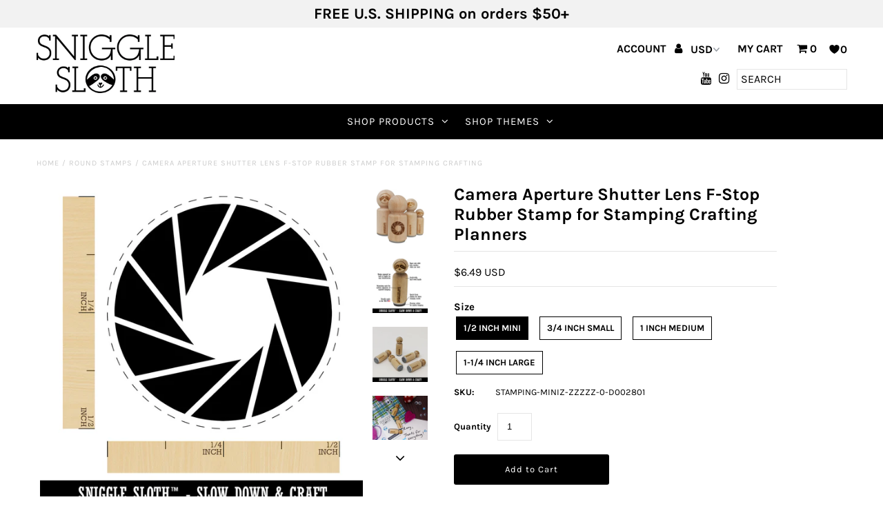

--- FILE ---
content_type: text/html; charset=utf-8
request_url: https://snigglesloth.com/products/camera-aperture-shutter-lens-f-stop-mini-rubber-stamp
body_size: 29931
content:
<!DOCTYPE html>
<!--[if lt IE 7 ]><html class="ie ie6" lang="en"> <![endif]-->
<!--[if IE 7 ]><html class="ie ie7" lang="en"> <![endif]-->
<!--[if IE 8 ]><html class="ie ie8" lang="en"> <![endif]-->
<!--[if (gte IE 9)|!(IE)]><!--><html lang="en" class="no-js"> <!--<![endif]-->
<head>
  <meta charset="utf-8" />

  <!-- Add any tracking or verification meta content below this line -->
  <!-- Facebook or Google Analytics tracking should be placed in your Online store > Preferences and not your theme -->

  <!-- Meta content
================================================== -->

  <title>
    Camera Aperture Shutter Lens F-Stop Rubber Stamp for Stamping Crafting &ndash; Sniggle Sloth
  </title>
  
  <meta name="description" content="CHARMING RUBBER STAMP - Small in size, but big in character, our stamps feature deeply etched rubber for excellent clarity. A foam layer between the handle and rubber adds cushion to make stamping a breeze. DIY FUN - You&#39;ve never seen a wooden stamp handle quite so cute or useful. The wood handle features our Sniggle S" />
  
  <link rel="canonical" href="https://snigglesloth.com/products/camera-aperture-shutter-lens-f-stop-mini-rubber-stamp" />

  

<meta property="og:type" content="product">
<meta property="og:title" content="Camera Aperture Shutter Lens F-Stop Rubber Stamp for Stamping Crafting Planners">
<meta property="og:url" content="https://snigglesloth.com/products/camera-aperture-shutter-lens-f-stop-mini-rubber-stamp">
<meta property="og:description" content="
CHARMING RUBBER STAMP - Small in size, but big in character, our stamps feature deeply etched rubber for excellent clarity. A foam layer between the handle and rubber adds cushion to make stamping a breeze.

DIY FUN - You&#39;ve never seen a wooden stamp handle quite so cute or useful. The wood handle features our Sniggle Sloth mascot, the stamp design for easy identification and an alignment mark to make sure your stamped image is aligned the way you want it.

SLOW DOWN AND CRAFT - Decorate cards, gift wrap, journals, planners, paper, clay, fabric and more with this delightful rubber stamp. Use alone or combine with other Sniggle Sloth stamps to create fun borders, wreaths and other designs. The creative possibilities are only limited to your imagination.

TOP QUALITY - The long natural hardwood handle keeps fingers away from the ink to eliminate smudging and messes. Use with traditional stamp ink pads, acrylic or watercolor paints, and more. Easy to clean with a wet cloth.

MADE IN THE USA - The materials in this stamp are sourced from top US companies and assembled in our Sniggle Sloth California facility to form a high-quality product you&#39;ll cherish for years.
">

<meta property="og:image" content="http://snigglesloth.com/cdn/shop/products/stamping-mini-d002801-1_c36ed799-5f95-4a35-88d6-4b0bea0b0eb5_grande.jpg?v=1600902187">
<meta property="og:image:secure_url" content="https://snigglesloth.com/cdn/shop/products/stamping-mini-d002801-1_c36ed799-5f95-4a35-88d6-4b0bea0b0eb5_grande.jpg?v=1600902187">

<meta property="og:image" content="http://snigglesloth.com/cdn/shop/products/stamping-mini-3_7a0ffd9e-9326-4d60-863e-3d3c2ae1339c_grande.jpg?v=1600902187">
<meta property="og:image:secure_url" content="https://snigglesloth.com/cdn/shop/products/stamping-mini-3_7a0ffd9e-9326-4d60-863e-3d3c2ae1339c_grande.jpg?v=1600902187">

<meta property="og:image" content="http://snigglesloth.com/cdn/shop/products/stamping-mini-4_121dffdc-e838-4165-be67-2bda2f9d0e36_grande.jpg?v=1600902187">
<meta property="og:image:secure_url" content="https://snigglesloth.com/cdn/shop/products/stamping-mini-4_121dffdc-e838-4165-be67-2bda2f9d0e36_grande.jpg?v=1600902187">

<meta property="og:price:amount" content="6.49">
<meta property="og:price:currency" content="USD">

<meta property="og:site_name" content="Sniggle Sloth">



<meta name="twitter:card" content="summary">


<meta name="twitter:site" content="@">


<meta name="twitter:title" content="Camera Aperture Shutter Lens F-Stop Rubber Stamp for Stamping Crafting Planners">
<meta name="twitter:description" content="
CHARMING RUBBER STAMP - Small in size, but big in character, our stamps feature deeply etched rubber for excellent clarity. A foam layer between the handle and rubber adds cushion to make stamping a ">
<meta name="twitter:image" content="https://snigglesloth.com/cdn/shop/products/stamping-mini-d002801-1_c36ed799-5f95-4a35-88d6-4b0bea0b0eb5_large.jpg?v=1600902187">
<meta name="twitter:image:width" content="480">
<meta name="twitter:image:height" content="480">


  <!-- CSS
================================================== -->

  <link href="//snigglesloth.com/cdn/shop/t/3/assets/stylesheet.css?v=104048481713223208881759259409" rel="stylesheet" type="text/css" media="all" />
  <link href="//snigglesloth.com/cdn/shop/t/3/assets/font-awesome.css?v=98795270751561101151572281830" rel="stylesheet" type="text/css" media="all" />
  <link href="//snigglesloth.com/cdn/shop/t/3/assets/queries.css?v=125635795768468273991572281856" rel="stylesheet" type="text/css" media="all" />

  <!-- Typography
================================================== -->

    
    
  
  
  

  
  

  
    
  
  
     

  
     

  
    

  
       

  
    
  
  
  
  
  
  
  
  
      

  
   
  
  
     
  
  
      

  
   

  
   

  
   

  <!-- JS
================================================== -->

  <script src="//ajax.googleapis.com/ajax/libs/jquery/2.2.4/jquery.min.js" type="text/javascript"></script>
  <script src="//snigglesloth.com/cdn/shop/t/3/assets/eventemitter3.min.js?v=27939738353326123541669737044" type="text/javascript"></script>
<script src="//snigglesloth.com/cdn/s/javascripts/currencies.js" type="text/javascript"></script>
<script src="//snigglesloth.com/cdn/shop/t/3/assets/jquery.currencies.min.js?v=30321906837909522691572281837" type="text/javascript"></script>

<script>

Currency.format = 'money_with_currency_format';
var shopCurrency = 'USD';

/* Sometimes merchants change their shop currency, let's tell our JavaScript file */
Currency.moneyFormats[shopCurrency].money_with_currency_format = "${{amount}} USD";
Currency.moneyFormats[shopCurrency].money_format = "${{amount}}";

/* Default currency */
var defaultCurrency = 'USD';

/* Cookie currency */
var cookieCurrency = Currency.cookie.read();

$( document ).ready(function() {
  /* Fix for customer account pages */
  jQuery('span.money span.money').each(function() {
    jQuery(this).parents('span.money').removeClass('money');
  });

  /* Saving the current price */
  jQuery('span.money').each(function() {
    jQuery(this).attr('data-currency-USD', jQuery(this).html());
  });

  // If there's no cookie.
  if (cookieCurrency == null) {
    if (shopCurrency !== defaultCurrency) {
      Currency.convertAll(shopCurrency, defaultCurrency);
    }
    else {
      Currency.currentCurrency = defaultCurrency;
    }
  }
  // If the cookie value does not correspond to any value in the currency dropdown.
  else if (jQuery('[name=currencies]').size() && jQuery('[name=currencies] option[value=' + cookieCurrency + ']').size() === 0) {
    Currency.currentCurrency = shopCurrency;
    Currency.cookie.write(shopCurrency);
  }
  // If the cookie value is the same as the shop currency set in settings.
  else if (cookieCurrency === shopCurrency) {
    Currency.currentCurrency = shopCurrency;
  }
  // If the cookie currency is different than the shop currency.
  else {
    Currency.currentCurrency = cookieCurrency || USD;
  }

  // Update (on load) the currency shown in currency picker to currentCurrrency.
  jQuery('[name=currencies]').val(Currency.currentCurrency).change(function() {
    var newCurrency = jQuery(this).val();

    Currency.convertAll(Currency.currentCurrency, newCurrency);
  });

  // Convert all currencies with span.money to currentCurrrency on doc.ready load.
  Currency.convertAll(shopCurrency, Currency.currentCurrency);
});

</script>

<script src="//snigglesloth.com/cdn/shop/t/3/assets/theme.js?v=95958521006798521291687960323" type="text/javascript"></script>
  <script src="//snigglesloth.com/cdn/shopifycloud/storefront/assets/themes_support/option_selection-b017cd28.js" type="text/javascript"></script>
  <script src="//snigglesloth.com/cdn/shop/t/3/assets/jquery.fs.shifter.js?v=49917305197206640071572281838" type="text/javascript"></script>
  
  <meta name="viewport" content="width=device-width, initial-scale=1, maximum-scale=1, user-scalable=no">

  <!-- Favicons
================================================== -->

  <link rel="shortcut icon" href="//snigglesloth.com/cdn/shop/t/3/assets/favicon.png?v=167017646191190213721572284294">

  

  <!-- OutlinkStickyBtn CODE Start --><!-- OutlinkStickyBtn END --> <script>window.performance && window.performance.mark && window.performance.mark('shopify.content_for_header.start');</script><meta name="google-site-verification" content="tP_33P1liBmivQYj4yiCmtsk1zp4wvLRgtASKO5N0Z0">
<meta id="shopify-digital-wallet" name="shopify-digital-wallet" content="/25083576375/digital_wallets/dialog">
<meta name="shopify-checkout-api-token" content="17d157d90cdbd8bb85bc7ecd3b963084">
<meta id="in-context-paypal-metadata" data-shop-id="25083576375" data-venmo-supported="false" data-environment="production" data-locale="en_US" data-paypal-v4="true" data-currency="USD">
<link rel="alternate" type="application/json+oembed" href="https://snigglesloth.com/products/camera-aperture-shutter-lens-f-stop-mini-rubber-stamp.oembed">
<script async="async" src="/checkouts/internal/preloads.js?locale=en-US"></script>
<link rel="preconnect" href="https://shop.app" crossorigin="anonymous">
<script async="async" src="https://shop.app/checkouts/internal/preloads.js?locale=en-US&shop_id=25083576375" crossorigin="anonymous"></script>
<script id="apple-pay-shop-capabilities" type="application/json">{"shopId":25083576375,"countryCode":"US","currencyCode":"USD","merchantCapabilities":["supports3DS"],"merchantId":"gid:\/\/shopify\/Shop\/25083576375","merchantName":"Sniggle Sloth","requiredBillingContactFields":["postalAddress","email","phone"],"requiredShippingContactFields":["postalAddress","email","phone"],"shippingType":"shipping","supportedNetworks":["visa","masterCard","amex","discover","elo","jcb"],"total":{"type":"pending","label":"Sniggle Sloth","amount":"1.00"},"shopifyPaymentsEnabled":true,"supportsSubscriptions":true}</script>
<script id="shopify-features" type="application/json">{"accessToken":"17d157d90cdbd8bb85bc7ecd3b963084","betas":["rich-media-storefront-analytics"],"domain":"snigglesloth.com","predictiveSearch":true,"shopId":25083576375,"locale":"en"}</script>
<script>var Shopify = Shopify || {};
Shopify.shop = "sniggle-sloth.myshopify.com";
Shopify.locale = "en";
Shopify.currency = {"active":"USD","rate":"1.0"};
Shopify.country = "US";
Shopify.theme = {"name":"Fashionopolism","id":78806581303,"schema_name":"Fashionopolism","schema_version":"5.7","theme_store_id":141,"role":"main"};
Shopify.theme.handle = "null";
Shopify.theme.style = {"id":null,"handle":null};
Shopify.cdnHost = "snigglesloth.com/cdn";
Shopify.routes = Shopify.routes || {};
Shopify.routes.root = "/";</script>
<script type="module">!function(o){(o.Shopify=o.Shopify||{}).modules=!0}(window);</script>
<script>!function(o){function n(){var o=[];function n(){o.push(Array.prototype.slice.apply(arguments))}return n.q=o,n}var t=o.Shopify=o.Shopify||{};t.loadFeatures=n(),t.autoloadFeatures=n()}(window);</script>
<script>
  window.ShopifyPay = window.ShopifyPay || {};
  window.ShopifyPay.apiHost = "shop.app\/pay";
  window.ShopifyPay.redirectState = null;
</script>
<script id="shop-js-analytics" type="application/json">{"pageType":"product"}</script>
<script defer="defer" async type="module" src="//snigglesloth.com/cdn/shopifycloud/shop-js/modules/v2/client.init-shop-cart-sync_BdyHc3Nr.en.esm.js"></script>
<script defer="defer" async type="module" src="//snigglesloth.com/cdn/shopifycloud/shop-js/modules/v2/chunk.common_Daul8nwZ.esm.js"></script>
<script type="module">
  await import("//snigglesloth.com/cdn/shopifycloud/shop-js/modules/v2/client.init-shop-cart-sync_BdyHc3Nr.en.esm.js");
await import("//snigglesloth.com/cdn/shopifycloud/shop-js/modules/v2/chunk.common_Daul8nwZ.esm.js");

  window.Shopify.SignInWithShop?.initShopCartSync?.({"fedCMEnabled":true,"windoidEnabled":true});

</script>
<script>
  window.Shopify = window.Shopify || {};
  if (!window.Shopify.featureAssets) window.Shopify.featureAssets = {};
  window.Shopify.featureAssets['shop-js'] = {"shop-cart-sync":["modules/v2/client.shop-cart-sync_QYOiDySF.en.esm.js","modules/v2/chunk.common_Daul8nwZ.esm.js"],"init-fed-cm":["modules/v2/client.init-fed-cm_DchLp9rc.en.esm.js","modules/v2/chunk.common_Daul8nwZ.esm.js"],"shop-button":["modules/v2/client.shop-button_OV7bAJc5.en.esm.js","modules/v2/chunk.common_Daul8nwZ.esm.js"],"init-windoid":["modules/v2/client.init-windoid_DwxFKQ8e.en.esm.js","modules/v2/chunk.common_Daul8nwZ.esm.js"],"shop-cash-offers":["modules/v2/client.shop-cash-offers_DWtL6Bq3.en.esm.js","modules/v2/chunk.common_Daul8nwZ.esm.js","modules/v2/chunk.modal_CQq8HTM6.esm.js"],"shop-toast-manager":["modules/v2/client.shop-toast-manager_CX9r1SjA.en.esm.js","modules/v2/chunk.common_Daul8nwZ.esm.js"],"init-shop-email-lookup-coordinator":["modules/v2/client.init-shop-email-lookup-coordinator_UhKnw74l.en.esm.js","modules/v2/chunk.common_Daul8nwZ.esm.js"],"pay-button":["modules/v2/client.pay-button_DzxNnLDY.en.esm.js","modules/v2/chunk.common_Daul8nwZ.esm.js"],"avatar":["modules/v2/client.avatar_BTnouDA3.en.esm.js"],"init-shop-cart-sync":["modules/v2/client.init-shop-cart-sync_BdyHc3Nr.en.esm.js","modules/v2/chunk.common_Daul8nwZ.esm.js"],"shop-login-button":["modules/v2/client.shop-login-button_D8B466_1.en.esm.js","modules/v2/chunk.common_Daul8nwZ.esm.js","modules/v2/chunk.modal_CQq8HTM6.esm.js"],"init-customer-accounts-sign-up":["modules/v2/client.init-customer-accounts-sign-up_C8fpPm4i.en.esm.js","modules/v2/client.shop-login-button_D8B466_1.en.esm.js","modules/v2/chunk.common_Daul8nwZ.esm.js","modules/v2/chunk.modal_CQq8HTM6.esm.js"],"init-shop-for-new-customer-accounts":["modules/v2/client.init-shop-for-new-customer-accounts_CVTO0Ztu.en.esm.js","modules/v2/client.shop-login-button_D8B466_1.en.esm.js","modules/v2/chunk.common_Daul8nwZ.esm.js","modules/v2/chunk.modal_CQq8HTM6.esm.js"],"init-customer-accounts":["modules/v2/client.init-customer-accounts_dRgKMfrE.en.esm.js","modules/v2/client.shop-login-button_D8B466_1.en.esm.js","modules/v2/chunk.common_Daul8nwZ.esm.js","modules/v2/chunk.modal_CQq8HTM6.esm.js"],"shop-follow-button":["modules/v2/client.shop-follow-button_CkZpjEct.en.esm.js","modules/v2/chunk.common_Daul8nwZ.esm.js","modules/v2/chunk.modal_CQq8HTM6.esm.js"],"lead-capture":["modules/v2/client.lead-capture_BntHBhfp.en.esm.js","modules/v2/chunk.common_Daul8nwZ.esm.js","modules/v2/chunk.modal_CQq8HTM6.esm.js"],"checkout-modal":["modules/v2/client.checkout-modal_CfxcYbTm.en.esm.js","modules/v2/chunk.common_Daul8nwZ.esm.js","modules/v2/chunk.modal_CQq8HTM6.esm.js"],"shop-login":["modules/v2/client.shop-login_Da4GZ2H6.en.esm.js","modules/v2/chunk.common_Daul8nwZ.esm.js","modules/v2/chunk.modal_CQq8HTM6.esm.js"],"payment-terms":["modules/v2/client.payment-terms_MV4M3zvL.en.esm.js","modules/v2/chunk.common_Daul8nwZ.esm.js","modules/v2/chunk.modal_CQq8HTM6.esm.js"]};
</script>
<script>(function() {
  var isLoaded = false;
  function asyncLoad() {
    if (isLoaded) return;
    isLoaded = true;
    var urls = ["https:\/\/intg.snapchat.com\/shopify\/shopify-scevent-init.js?id=f5177d15-f7f1-4142-9385-61c99998d63a\u0026shop=sniggle-sloth.myshopify.com","https:\/\/static.getangler.ai\/dist\/shp_script_tag\/_latest.min.js?shop=sniggle-sloth.myshopify.com"];
    for (var i = 0; i < urls.length; i++) {
      var s = document.createElement('script');
      s.type = 'text/javascript';
      s.async = true;
      s.src = urls[i];
      var x = document.getElementsByTagName('script')[0];
      x.parentNode.insertBefore(s, x);
    }
  };
  if(window.attachEvent) {
    window.attachEvent('onload', asyncLoad);
  } else {
    window.addEventListener('load', asyncLoad, false);
  }
})();</script>
<script id="__st">var __st={"a":25083576375,"offset":-28800,"reqid":"f4b04dbb-b156-42d5-96a9-91e5deb997f6-1768937384","pageurl":"snigglesloth.com\/products\/camera-aperture-shutter-lens-f-stop-mini-rubber-stamp","u":"cedcea0ad6c7","p":"product","rtyp":"product","rid":4594228527159};</script>
<script>window.ShopifyPaypalV4VisibilityTracking = true;</script>
<script id="captcha-bootstrap">!function(){'use strict';const t='contact',e='account',n='new_comment',o=[[t,t],['blogs',n],['comments',n],[t,'customer']],c=[[e,'customer_login'],[e,'guest_login'],[e,'recover_customer_password'],[e,'create_customer']],r=t=>t.map((([t,e])=>`form[action*='/${t}']:not([data-nocaptcha='true']) input[name='form_type'][value='${e}']`)).join(','),a=t=>()=>t?[...document.querySelectorAll(t)].map((t=>t.form)):[];function s(){const t=[...o],e=r(t);return a(e)}const i='password',u='form_key',d=['recaptcha-v3-token','g-recaptcha-response','h-captcha-response',i],f=()=>{try{return window.sessionStorage}catch{return}},m='__shopify_v',_=t=>t.elements[u];function p(t,e,n=!1){try{const o=window.sessionStorage,c=JSON.parse(o.getItem(e)),{data:r}=function(t){const{data:e,action:n}=t;return t[m]||n?{data:e,action:n}:{data:t,action:n}}(c);for(const[e,n]of Object.entries(r))t.elements[e]&&(t.elements[e].value=n);n&&o.removeItem(e)}catch(o){console.error('form repopulation failed',{error:o})}}const l='form_type',E='cptcha';function T(t){t.dataset[E]=!0}const w=window,h=w.document,L='Shopify',v='ce_forms',y='captcha';let A=!1;((t,e)=>{const n=(g='f06e6c50-85a8-45c8-87d0-21a2b65856fe',I='https://cdn.shopify.com/shopifycloud/storefront-forms-hcaptcha/ce_storefront_forms_captcha_hcaptcha.v1.5.2.iife.js',D={infoText:'Protected by hCaptcha',privacyText:'Privacy',termsText:'Terms'},(t,e,n)=>{const o=w[L][v],c=o.bindForm;if(c)return c(t,g,e,D).then(n);var r;o.q.push([[t,g,e,D],n]),r=I,A||(h.body.append(Object.assign(h.createElement('script'),{id:'captcha-provider',async:!0,src:r})),A=!0)});var g,I,D;w[L]=w[L]||{},w[L][v]=w[L][v]||{},w[L][v].q=[],w[L][y]=w[L][y]||{},w[L][y].protect=function(t,e){n(t,void 0,e),T(t)},Object.freeze(w[L][y]),function(t,e,n,w,h,L){const[v,y,A,g]=function(t,e,n){const i=e?o:[],u=t?c:[],d=[...i,...u],f=r(d),m=r(i),_=r(d.filter((([t,e])=>n.includes(e))));return[a(f),a(m),a(_),s()]}(w,h,L),I=t=>{const e=t.target;return e instanceof HTMLFormElement?e:e&&e.form},D=t=>v().includes(t);t.addEventListener('submit',(t=>{const e=I(t);if(!e)return;const n=D(e)&&!e.dataset.hcaptchaBound&&!e.dataset.recaptchaBound,o=_(e),c=g().includes(e)&&(!o||!o.value);(n||c)&&t.preventDefault(),c&&!n&&(function(t){try{if(!f())return;!function(t){const e=f();if(!e)return;const n=_(t);if(!n)return;const o=n.value;o&&e.removeItem(o)}(t);const e=Array.from(Array(32),(()=>Math.random().toString(36)[2])).join('');!function(t,e){_(t)||t.append(Object.assign(document.createElement('input'),{type:'hidden',name:u})),t.elements[u].value=e}(t,e),function(t,e){const n=f();if(!n)return;const o=[...t.querySelectorAll(`input[type='${i}']`)].map((({name:t})=>t)),c=[...d,...o],r={};for(const[a,s]of new FormData(t).entries())c.includes(a)||(r[a]=s);n.setItem(e,JSON.stringify({[m]:1,action:t.action,data:r}))}(t,e)}catch(e){console.error('failed to persist form',e)}}(e),e.submit())}));const S=(t,e)=>{t&&!t.dataset[E]&&(n(t,e.some((e=>e===t))),T(t))};for(const o of['focusin','change'])t.addEventListener(o,(t=>{const e=I(t);D(e)&&S(e,y())}));const B=e.get('form_key'),M=e.get(l),P=B&&M;t.addEventListener('DOMContentLoaded',(()=>{const t=y();if(P)for(const e of t)e.elements[l].value===M&&p(e,B);[...new Set([...A(),...v().filter((t=>'true'===t.dataset.shopifyCaptcha))])].forEach((e=>S(e,t)))}))}(h,new URLSearchParams(w.location.search),n,t,e,['guest_login'])})(!0,!0)}();</script>
<script integrity="sha256-4kQ18oKyAcykRKYeNunJcIwy7WH5gtpwJnB7kiuLZ1E=" data-source-attribution="shopify.loadfeatures" defer="defer" src="//snigglesloth.com/cdn/shopifycloud/storefront/assets/storefront/load_feature-a0a9edcb.js" crossorigin="anonymous"></script>
<script crossorigin="anonymous" defer="defer" src="//snigglesloth.com/cdn/shopifycloud/storefront/assets/shopify_pay/storefront-65b4c6d7.js?v=20250812"></script>
<script data-source-attribution="shopify.dynamic_checkout.dynamic.init">var Shopify=Shopify||{};Shopify.PaymentButton=Shopify.PaymentButton||{isStorefrontPortableWallets:!0,init:function(){window.Shopify.PaymentButton.init=function(){};var t=document.createElement("script");t.src="https://snigglesloth.com/cdn/shopifycloud/portable-wallets/latest/portable-wallets.en.js",t.type="module",document.head.appendChild(t)}};
</script>
<script data-source-attribution="shopify.dynamic_checkout.buyer_consent">
  function portableWalletsHideBuyerConsent(e){var t=document.getElementById("shopify-buyer-consent"),n=document.getElementById("shopify-subscription-policy-button");t&&n&&(t.classList.add("hidden"),t.setAttribute("aria-hidden","true"),n.removeEventListener("click",e))}function portableWalletsShowBuyerConsent(e){var t=document.getElementById("shopify-buyer-consent"),n=document.getElementById("shopify-subscription-policy-button");t&&n&&(t.classList.remove("hidden"),t.removeAttribute("aria-hidden"),n.addEventListener("click",e))}window.Shopify?.PaymentButton&&(window.Shopify.PaymentButton.hideBuyerConsent=portableWalletsHideBuyerConsent,window.Shopify.PaymentButton.showBuyerConsent=portableWalletsShowBuyerConsent);
</script>
<script data-source-attribution="shopify.dynamic_checkout.cart.bootstrap">document.addEventListener("DOMContentLoaded",(function(){function t(){return document.querySelector("shopify-accelerated-checkout-cart, shopify-accelerated-checkout")}if(t())Shopify.PaymentButton.init();else{new MutationObserver((function(e,n){t()&&(Shopify.PaymentButton.init(),n.disconnect())})).observe(document.body,{childList:!0,subtree:!0})}}));
</script>
<link id="shopify-accelerated-checkout-styles" rel="stylesheet" media="screen" href="https://snigglesloth.com/cdn/shopifycloud/portable-wallets/latest/accelerated-checkout-backwards-compat.css" crossorigin="anonymous">
<style id="shopify-accelerated-checkout-cart">
        #shopify-buyer-consent {
  margin-top: 1em;
  display: inline-block;
  width: 100%;
}

#shopify-buyer-consent.hidden {
  display: none;
}

#shopify-subscription-policy-button {
  background: none;
  border: none;
  padding: 0;
  text-decoration: underline;
  font-size: inherit;
  cursor: pointer;
}

#shopify-subscription-policy-button::before {
  box-shadow: none;
}

      </style>
<script id="sections-script" data-sections="product-recommendations" defer="defer" src="//snigglesloth.com/cdn/shop/t/3/compiled_assets/scripts.js?v=40812"></script>
<script>window.performance && window.performance.mark && window.performance.mark('shopify.content_for_header.end');</script>

<!-- BEGIN app block: shopify://apps/klaviyo-email-marketing-sms/blocks/klaviyo-onsite-embed/2632fe16-c075-4321-a88b-50b567f42507 -->












  <script async src="https://static.klaviyo.com/onsite/js/RsdqA4/klaviyo.js?company_id=RsdqA4"></script>
  <script>!function(){if(!window.klaviyo){window._klOnsite=window._klOnsite||[];try{window.klaviyo=new Proxy({},{get:function(n,i){return"push"===i?function(){var n;(n=window._klOnsite).push.apply(n,arguments)}:function(){for(var n=arguments.length,o=new Array(n),w=0;w<n;w++)o[w]=arguments[w];var t="function"==typeof o[o.length-1]?o.pop():void 0,e=new Promise((function(n){window._klOnsite.push([i].concat(o,[function(i){t&&t(i),n(i)}]))}));return e}}})}catch(n){window.klaviyo=window.klaviyo||[],window.klaviyo.push=function(){var n;(n=window._klOnsite).push.apply(n,arguments)}}}}();</script>

  
    <script id="viewed_product">
      if (item == null) {
        var _learnq = _learnq || [];

        var MetafieldReviews = null
        var MetafieldYotpoRating = null
        var MetafieldYotpoCount = null
        var MetafieldLooxRating = null
        var MetafieldLooxCount = null
        var okendoProduct = null
        var okendoProductReviewCount = null
        var okendoProductReviewAverageValue = null
        try {
          // The following fields are used for Customer Hub recently viewed in order to add reviews.
          // This information is not part of __kla_viewed. Instead, it is part of __kla_viewed_reviewed_items
          MetafieldReviews = {};
          MetafieldYotpoRating = null
          MetafieldYotpoCount = null
          MetafieldLooxRating = null
          MetafieldLooxCount = null

          okendoProduct = null
          // If the okendo metafield is not legacy, it will error, which then requires the new json formatted data
          if (okendoProduct && 'error' in okendoProduct) {
            okendoProduct = null
          }
          okendoProductReviewCount = okendoProduct ? okendoProduct.reviewCount : null
          okendoProductReviewAverageValue = okendoProduct ? okendoProduct.reviewAverageValue : null
        } catch (error) {
          console.error('Error in Klaviyo onsite reviews tracking:', error);
        }

        var item = {
          Name: "Camera Aperture Shutter Lens F-Stop Rubber Stamp for Stamping Crafting Planners",
          ProductID: 4594228527159,
          Categories: ["Hobbies","Hobbies - Photography","Home1","Round Stamps","Rubber Stamps"],
          ImageURL: "https://snigglesloth.com/cdn/shop/products/stamping-mini-d002801-1_c36ed799-5f95-4a35-88d6-4b0bea0b0eb5_grande.jpg?v=1600902187",
          URL: "https://snigglesloth.com/products/camera-aperture-shutter-lens-f-stop-mini-rubber-stamp",
          Brand: "Etsy Upload",
          Price: "$6.49",
          Value: "6.49",
          CompareAtPrice: "$0.00"
        };
        _learnq.push(['track', 'Viewed Product', item]);
        _learnq.push(['trackViewedItem', {
          Title: item.Name,
          ItemId: item.ProductID,
          Categories: item.Categories,
          ImageUrl: item.ImageURL,
          Url: item.URL,
          Metadata: {
            Brand: item.Brand,
            Price: item.Price,
            Value: item.Value,
            CompareAtPrice: item.CompareAtPrice
          },
          metafields:{
            reviews: MetafieldReviews,
            yotpo:{
              rating: MetafieldYotpoRating,
              count: MetafieldYotpoCount,
            },
            loox:{
              rating: MetafieldLooxRating,
              count: MetafieldLooxCount,
            },
            okendo: {
              rating: okendoProductReviewAverageValue,
              count: okendoProductReviewCount,
            }
          }
        }]);
      }
    </script>
  




  <script>
    window.klaviyoReviewsProductDesignMode = false
  </script>







<!-- END app block --><link href="https://monorail-edge.shopifysvc.com" rel="dns-prefetch">
<script>(function(){if ("sendBeacon" in navigator && "performance" in window) {try {var session_token_from_headers = performance.getEntriesByType('navigation')[0].serverTiming.find(x => x.name == '_s').description;} catch {var session_token_from_headers = undefined;}var session_cookie_matches = document.cookie.match(/_shopify_s=([^;]*)/);var session_token_from_cookie = session_cookie_matches && session_cookie_matches.length === 2 ? session_cookie_matches[1] : "";var session_token = session_token_from_headers || session_token_from_cookie || "";function handle_abandonment_event(e) {var entries = performance.getEntries().filter(function(entry) {return /monorail-edge.shopifysvc.com/.test(entry.name);});if (!window.abandonment_tracked && entries.length === 0) {window.abandonment_tracked = true;var currentMs = Date.now();var navigation_start = performance.timing.navigationStart;var payload = {shop_id: 25083576375,url: window.location.href,navigation_start,duration: currentMs - navigation_start,session_token,page_type: "product"};window.navigator.sendBeacon("https://monorail-edge.shopifysvc.com/v1/produce", JSON.stringify({schema_id: "online_store_buyer_site_abandonment/1.1",payload: payload,metadata: {event_created_at_ms: currentMs,event_sent_at_ms: currentMs}}));}}window.addEventListener('pagehide', handle_abandonment_event);}}());</script>
<script id="web-pixels-manager-setup">(function e(e,d,r,n,o){if(void 0===o&&(o={}),!Boolean(null===(a=null===(i=window.Shopify)||void 0===i?void 0:i.analytics)||void 0===a?void 0:a.replayQueue)){var i,a;window.Shopify=window.Shopify||{};var t=window.Shopify;t.analytics=t.analytics||{};var s=t.analytics;s.replayQueue=[],s.publish=function(e,d,r){return s.replayQueue.push([e,d,r]),!0};try{self.performance.mark("wpm:start")}catch(e){}var l=function(){var e={modern:/Edge?\/(1{2}[4-9]|1[2-9]\d|[2-9]\d{2}|\d{4,})\.\d+(\.\d+|)|Firefox\/(1{2}[4-9]|1[2-9]\d|[2-9]\d{2}|\d{4,})\.\d+(\.\d+|)|Chrom(ium|e)\/(9{2}|\d{3,})\.\d+(\.\d+|)|(Maci|X1{2}).+ Version\/(15\.\d+|(1[6-9]|[2-9]\d|\d{3,})\.\d+)([,.]\d+|)( \(\w+\)|)( Mobile\/\w+|) Safari\/|Chrome.+OPR\/(9{2}|\d{3,})\.\d+\.\d+|(CPU[ +]OS|iPhone[ +]OS|CPU[ +]iPhone|CPU IPhone OS|CPU iPad OS)[ +]+(15[._]\d+|(1[6-9]|[2-9]\d|\d{3,})[._]\d+)([._]\d+|)|Android:?[ /-](13[3-9]|1[4-9]\d|[2-9]\d{2}|\d{4,})(\.\d+|)(\.\d+|)|Android.+Firefox\/(13[5-9]|1[4-9]\d|[2-9]\d{2}|\d{4,})\.\d+(\.\d+|)|Android.+Chrom(ium|e)\/(13[3-9]|1[4-9]\d|[2-9]\d{2}|\d{4,})\.\d+(\.\d+|)|SamsungBrowser\/([2-9]\d|\d{3,})\.\d+/,legacy:/Edge?\/(1[6-9]|[2-9]\d|\d{3,})\.\d+(\.\d+|)|Firefox\/(5[4-9]|[6-9]\d|\d{3,})\.\d+(\.\d+|)|Chrom(ium|e)\/(5[1-9]|[6-9]\d|\d{3,})\.\d+(\.\d+|)([\d.]+$|.*Safari\/(?![\d.]+ Edge\/[\d.]+$))|(Maci|X1{2}).+ Version\/(10\.\d+|(1[1-9]|[2-9]\d|\d{3,})\.\d+)([,.]\d+|)( \(\w+\)|)( Mobile\/\w+|) Safari\/|Chrome.+OPR\/(3[89]|[4-9]\d|\d{3,})\.\d+\.\d+|(CPU[ +]OS|iPhone[ +]OS|CPU[ +]iPhone|CPU IPhone OS|CPU iPad OS)[ +]+(10[._]\d+|(1[1-9]|[2-9]\d|\d{3,})[._]\d+)([._]\d+|)|Android:?[ /-](13[3-9]|1[4-9]\d|[2-9]\d{2}|\d{4,})(\.\d+|)(\.\d+|)|Mobile Safari.+OPR\/([89]\d|\d{3,})\.\d+\.\d+|Android.+Firefox\/(13[5-9]|1[4-9]\d|[2-9]\d{2}|\d{4,})\.\d+(\.\d+|)|Android.+Chrom(ium|e)\/(13[3-9]|1[4-9]\d|[2-9]\d{2}|\d{4,})\.\d+(\.\d+|)|Android.+(UC? ?Browser|UCWEB|U3)[ /]?(15\.([5-9]|\d{2,})|(1[6-9]|[2-9]\d|\d{3,})\.\d+)\.\d+|SamsungBrowser\/(5\.\d+|([6-9]|\d{2,})\.\d+)|Android.+MQ{2}Browser\/(14(\.(9|\d{2,})|)|(1[5-9]|[2-9]\d|\d{3,})(\.\d+|))(\.\d+|)|K[Aa][Ii]OS\/(3\.\d+|([4-9]|\d{2,})\.\d+)(\.\d+|)/},d=e.modern,r=e.legacy,n=navigator.userAgent;return n.match(d)?"modern":n.match(r)?"legacy":"unknown"}(),u="modern"===l?"modern":"legacy",c=(null!=n?n:{modern:"",legacy:""})[u],f=function(e){return[e.baseUrl,"/wpm","/b",e.hashVersion,"modern"===e.buildTarget?"m":"l",".js"].join("")}({baseUrl:d,hashVersion:r,buildTarget:u}),m=function(e){var d=e.version,r=e.bundleTarget,n=e.surface,o=e.pageUrl,i=e.monorailEndpoint;return{emit:function(e){var a=e.status,t=e.errorMsg,s=(new Date).getTime(),l=JSON.stringify({metadata:{event_sent_at_ms:s},events:[{schema_id:"web_pixels_manager_load/3.1",payload:{version:d,bundle_target:r,page_url:o,status:a,surface:n,error_msg:t},metadata:{event_created_at_ms:s}}]});if(!i)return console&&console.warn&&console.warn("[Web Pixels Manager] No Monorail endpoint provided, skipping logging."),!1;try{return self.navigator.sendBeacon.bind(self.navigator)(i,l)}catch(e){}var u=new XMLHttpRequest;try{return u.open("POST",i,!0),u.setRequestHeader("Content-Type","text/plain"),u.send(l),!0}catch(e){return console&&console.warn&&console.warn("[Web Pixels Manager] Got an unhandled error while logging to Monorail."),!1}}}}({version:r,bundleTarget:l,surface:e.surface,pageUrl:self.location.href,monorailEndpoint:e.monorailEndpoint});try{o.browserTarget=l,function(e){var d=e.src,r=e.async,n=void 0===r||r,o=e.onload,i=e.onerror,a=e.sri,t=e.scriptDataAttributes,s=void 0===t?{}:t,l=document.createElement("script"),u=document.querySelector("head"),c=document.querySelector("body");if(l.async=n,l.src=d,a&&(l.integrity=a,l.crossOrigin="anonymous"),s)for(var f in s)if(Object.prototype.hasOwnProperty.call(s,f))try{l.dataset[f]=s[f]}catch(e){}if(o&&l.addEventListener("load",o),i&&l.addEventListener("error",i),u)u.appendChild(l);else{if(!c)throw new Error("Did not find a head or body element to append the script");c.appendChild(l)}}({src:f,async:!0,onload:function(){if(!function(){var e,d;return Boolean(null===(d=null===(e=window.Shopify)||void 0===e?void 0:e.analytics)||void 0===d?void 0:d.initialized)}()){var d=window.webPixelsManager.init(e)||void 0;if(d){var r=window.Shopify.analytics;r.replayQueue.forEach((function(e){var r=e[0],n=e[1],o=e[2];d.publishCustomEvent(r,n,o)})),r.replayQueue=[],r.publish=d.publishCustomEvent,r.visitor=d.visitor,r.initialized=!0}}},onerror:function(){return m.emit({status:"failed",errorMsg:"".concat(f," has failed to load")})},sri:function(e){var d=/^sha384-[A-Za-z0-9+/=]+$/;return"string"==typeof e&&d.test(e)}(c)?c:"",scriptDataAttributes:o}),m.emit({status:"loading"})}catch(e){m.emit({status:"failed",errorMsg:(null==e?void 0:e.message)||"Unknown error"})}}})({shopId: 25083576375,storefrontBaseUrl: "https://snigglesloth.com",extensionsBaseUrl: "https://extensions.shopifycdn.com/cdn/shopifycloud/web-pixels-manager",monorailEndpoint: "https://monorail-edge.shopifysvc.com/unstable/produce_batch",surface: "storefront-renderer",enabledBetaFlags: ["2dca8a86"],webPixelsConfigList: [{"id":"1067745335","configuration":"{\"workspaceId\":\"ws-sniggle-sloth-4j1exr_4k\",\"accessToken\":\"eyJhbGciOiJSUzI1NiIsInR5cCI6IkpXVCJ9.[base64].[base64]\"}","eventPayloadVersion":"v1","runtimeContext":"STRICT","scriptVersion":"322de89c0ff76f90e32734d53481ce94","type":"APP","apiClientId":15688597505,"privacyPurposes":["ANALYTICS","MARKETING","SALE_OF_DATA"],"dataSharingAdjustments":{"protectedCustomerApprovalScopes":["read_customer_address","read_customer_email","read_customer_name","read_customer_personal_data","read_customer_phone"]}},{"id":"912949303","configuration":"{\"accountID\":\"RsdqA4\",\"webPixelConfig\":\"eyJlbmFibGVBZGRlZFRvQ2FydEV2ZW50cyI6IHRydWV9\"}","eventPayloadVersion":"v1","runtimeContext":"STRICT","scriptVersion":"524f6c1ee37bacdca7657a665bdca589","type":"APP","apiClientId":123074,"privacyPurposes":["ANALYTICS","MARKETING"],"dataSharingAdjustments":{"protectedCustomerApprovalScopes":["read_customer_address","read_customer_email","read_customer_name","read_customer_personal_data","read_customer_phone"]}},{"id":"841383991","configuration":"{\"config\":\"{\\\"google_tag_ids\\\":[\\\"G-ZRSXSNK8NM\\\",\\\"GT-NCL674C\\\"],\\\"target_country\\\":\\\"US\\\",\\\"gtag_events\\\":[{\\\"type\\\":\\\"search\\\",\\\"action_label\\\":[\\\"G-ZRSXSNK8NM\\\",\\\"MC-1DK87SSEHF\\\"]},{\\\"type\\\":\\\"begin_checkout\\\",\\\"action_label\\\":[\\\"G-ZRSXSNK8NM\\\",\\\"MC-1DK87SSEHF\\\"]},{\\\"type\\\":\\\"view_item\\\",\\\"action_label\\\":[\\\"G-ZRSXSNK8NM\\\",\\\"MC-1DK87SSEHF\\\"]},{\\\"type\\\":\\\"purchase\\\",\\\"action_label\\\":[\\\"G-ZRSXSNK8NM\\\",\\\"MC-1DK87SSEHF\\\"]},{\\\"type\\\":\\\"page_view\\\",\\\"action_label\\\":[\\\"G-ZRSXSNK8NM\\\",\\\"MC-1DK87SSEHF\\\"]},{\\\"type\\\":\\\"add_payment_info\\\",\\\"action_label\\\":[\\\"G-ZRSXSNK8NM\\\",\\\"MC-1DK87SSEHF\\\"]},{\\\"type\\\":\\\"add_to_cart\\\",\\\"action_label\\\":[\\\"G-ZRSXSNK8NM\\\",\\\"MC-1DK87SSEHF\\\"]}],\\\"enable_monitoring_mode\\\":false}\"}","eventPayloadVersion":"v1","runtimeContext":"OPEN","scriptVersion":"b2a88bafab3e21179ed38636efcd8a93","type":"APP","apiClientId":1780363,"privacyPurposes":[],"dataSharingAdjustments":{"protectedCustomerApprovalScopes":["read_customer_address","read_customer_email","read_customer_name","read_customer_personal_data","read_customer_phone"]}},{"id":"44040247","configuration":"{\"tagID\":\"2612970940003\"}","eventPayloadVersion":"v1","runtimeContext":"STRICT","scriptVersion":"18031546ee651571ed29edbe71a3550b","type":"APP","apiClientId":3009811,"privacyPurposes":["ANALYTICS","MARKETING","SALE_OF_DATA"],"dataSharingAdjustments":{"protectedCustomerApprovalScopes":["read_customer_address","read_customer_email","read_customer_name","read_customer_personal_data","read_customer_phone"]}},{"id":"2129975","configuration":"{\"pixelId\":\"f5177d15-f7f1-4142-9385-61c99998d63a\"}","eventPayloadVersion":"v1","runtimeContext":"STRICT","scriptVersion":"c119f01612c13b62ab52809eb08154bb","type":"APP","apiClientId":2556259,"privacyPurposes":["ANALYTICS","MARKETING","SALE_OF_DATA"],"dataSharingAdjustments":{"protectedCustomerApprovalScopes":["read_customer_address","read_customer_email","read_customer_name","read_customer_personal_data","read_customer_phone"]}},{"id":"shopify-app-pixel","configuration":"{}","eventPayloadVersion":"v1","runtimeContext":"STRICT","scriptVersion":"0450","apiClientId":"shopify-pixel","type":"APP","privacyPurposes":["ANALYTICS","MARKETING"]},{"id":"shopify-custom-pixel","eventPayloadVersion":"v1","runtimeContext":"LAX","scriptVersion":"0450","apiClientId":"shopify-pixel","type":"CUSTOM","privacyPurposes":["ANALYTICS","MARKETING"]}],isMerchantRequest: false,initData: {"shop":{"name":"Sniggle Sloth","paymentSettings":{"currencyCode":"USD"},"myshopifyDomain":"sniggle-sloth.myshopify.com","countryCode":"US","storefrontUrl":"https:\/\/snigglesloth.com"},"customer":null,"cart":null,"checkout":null,"productVariants":[{"price":{"amount":6.49,"currencyCode":"USD"},"product":{"title":"Camera Aperture Shutter Lens F-Stop Rubber Stamp for Stamping Crafting Planners","vendor":"Etsy Upload","id":"4594228527159","untranslatedTitle":"Camera Aperture Shutter Lens F-Stop Rubber Stamp for Stamping Crafting Planners","url":"\/products\/camera-aperture-shutter-lens-f-stop-mini-rubber-stamp","type":"Round Stamps"},"id":"32217261244471","image":{"src":"\/\/snigglesloth.com\/cdn\/shop\/files\/stamping-mini-d002801-2_b1e09441-c06d-465a-9bef-e3b88e143f74.jpg?v=1765378406"},"sku":"STAMPING-MINIZ-ZZZZZ-0-D002801","title":"1\/2 Inch Mini","untranslatedTitle":"1\/2 Inch Mini"},{"price":{"amount":7.99,"currencyCode":"USD"},"product":{"title":"Camera Aperture Shutter Lens F-Stop Rubber Stamp for Stamping Crafting Planners","vendor":"Etsy Upload","id":"4594228527159","untranslatedTitle":"Camera Aperture Shutter Lens F-Stop Rubber Stamp for Stamping Crafting Planners","url":"\/products\/camera-aperture-shutter-lens-f-stop-mini-rubber-stamp","type":"Round Stamps"},"id":"32217261277239","image":{"src":"\/\/snigglesloth.com\/cdn\/shop\/files\/stamping-small-d002801-2_d0c36361-c29b-472d-90ae-3d4cbbb4d542.jpg?v=1765378406"},"sku":"STAMPING-SMALL-ZZZZZ-0-D002801","title":"3\/4 Inch Small","untranslatedTitle":"3\/4 Inch Small"},{"price":{"amount":9.99,"currencyCode":"USD"},"product":{"title":"Camera Aperture Shutter Lens F-Stop Rubber Stamp for Stamping Crafting Planners","vendor":"Etsy Upload","id":"4594228527159","untranslatedTitle":"Camera Aperture Shutter Lens F-Stop Rubber Stamp for Stamping Crafting Planners","url":"\/products\/camera-aperture-shutter-lens-f-stop-mini-rubber-stamp","type":"Round Stamps"},"id":"32294370246711","image":{"src":"\/\/snigglesloth.com\/cdn\/shop\/files\/stamping-med-d002801-2.jpg?v=1765378406"},"sku":"STAMPING-MEDZZ-ZZZZZ-0-D002801","title":"1 Inch Medium","untranslatedTitle":"1 Inch Medium"},{"price":{"amount":10.49,"currencyCode":"USD"},"product":{"title":"Camera Aperture Shutter Lens F-Stop Rubber Stamp for Stamping Crafting Planners","vendor":"Etsy Upload","id":"4594228527159","untranslatedTitle":"Camera Aperture Shutter Lens F-Stop Rubber Stamp for Stamping Crafting Planners","url":"\/products\/camera-aperture-shutter-lens-f-stop-mini-rubber-stamp","type":"Round Stamps"},"id":"32294370279479","image":{"src":"\/\/snigglesloth.com\/cdn\/shop\/files\/stamping-lrg-d002801-2.jpg?v=1765378406"},"sku":"STAMPING-LRGZZ-ZZZZZ-0-D002801","title":"1-1\/4 Inch Large","untranslatedTitle":"1-1\/4 Inch Large"}],"purchasingCompany":null},},"https://snigglesloth.com/cdn","fcfee988w5aeb613cpc8e4bc33m6693e112",{"modern":"","legacy":""},{"shopId":"25083576375","storefrontBaseUrl":"https:\/\/snigglesloth.com","extensionBaseUrl":"https:\/\/extensions.shopifycdn.com\/cdn\/shopifycloud\/web-pixels-manager","surface":"storefront-renderer","enabledBetaFlags":"[\"2dca8a86\"]","isMerchantRequest":"false","hashVersion":"fcfee988w5aeb613cpc8e4bc33m6693e112","publish":"custom","events":"[[\"page_viewed\",{}],[\"product_viewed\",{\"productVariant\":{\"price\":{\"amount\":6.49,\"currencyCode\":\"USD\"},\"product\":{\"title\":\"Camera Aperture Shutter Lens F-Stop Rubber Stamp for Stamping Crafting Planners\",\"vendor\":\"Etsy Upload\",\"id\":\"4594228527159\",\"untranslatedTitle\":\"Camera Aperture Shutter Lens F-Stop Rubber Stamp for Stamping Crafting Planners\",\"url\":\"\/products\/camera-aperture-shutter-lens-f-stop-mini-rubber-stamp\",\"type\":\"Round Stamps\"},\"id\":\"32217261244471\",\"image\":{\"src\":\"\/\/snigglesloth.com\/cdn\/shop\/files\/stamping-mini-d002801-2_b1e09441-c06d-465a-9bef-e3b88e143f74.jpg?v=1765378406\"},\"sku\":\"STAMPING-MINIZ-ZZZZZ-0-D002801\",\"title\":\"1\/2 Inch Mini\",\"untranslatedTitle\":\"1\/2 Inch Mini\"}}]]"});</script><script>
  window.ShopifyAnalytics = window.ShopifyAnalytics || {};
  window.ShopifyAnalytics.meta = window.ShopifyAnalytics.meta || {};
  window.ShopifyAnalytics.meta.currency = 'USD';
  var meta = {"product":{"id":4594228527159,"gid":"gid:\/\/shopify\/Product\/4594228527159","vendor":"Etsy Upload","type":"Round Stamps","handle":"camera-aperture-shutter-lens-f-stop-mini-rubber-stamp","variants":[{"id":32217261244471,"price":649,"name":"Camera Aperture Shutter Lens F-Stop Rubber Stamp for Stamping Crafting Planners - 1\/2 Inch Mini","public_title":"1\/2 Inch Mini","sku":"STAMPING-MINIZ-ZZZZZ-0-D002801"},{"id":32217261277239,"price":799,"name":"Camera Aperture Shutter Lens F-Stop Rubber Stamp for Stamping Crafting Planners - 3\/4 Inch Small","public_title":"3\/4 Inch Small","sku":"STAMPING-SMALL-ZZZZZ-0-D002801"},{"id":32294370246711,"price":999,"name":"Camera Aperture Shutter Lens F-Stop Rubber Stamp for Stamping Crafting Planners - 1 Inch Medium","public_title":"1 Inch Medium","sku":"STAMPING-MEDZZ-ZZZZZ-0-D002801"},{"id":32294370279479,"price":1049,"name":"Camera Aperture Shutter Lens F-Stop Rubber Stamp for Stamping Crafting Planners - 1-1\/4 Inch Large","public_title":"1-1\/4 Inch Large","sku":"STAMPING-LRGZZ-ZZZZZ-0-D002801"}],"remote":false},"page":{"pageType":"product","resourceType":"product","resourceId":4594228527159,"requestId":"f4b04dbb-b156-42d5-96a9-91e5deb997f6-1768937384"}};
  for (var attr in meta) {
    window.ShopifyAnalytics.meta[attr] = meta[attr];
  }
</script>
<script class="analytics">
  (function () {
    var customDocumentWrite = function(content) {
      var jquery = null;

      if (window.jQuery) {
        jquery = window.jQuery;
      } else if (window.Checkout && window.Checkout.$) {
        jquery = window.Checkout.$;
      }

      if (jquery) {
        jquery('body').append(content);
      }
    };

    var hasLoggedConversion = function(token) {
      if (token) {
        return document.cookie.indexOf('loggedConversion=' + token) !== -1;
      }
      return false;
    }

    var setCookieIfConversion = function(token) {
      if (token) {
        var twoMonthsFromNow = new Date(Date.now());
        twoMonthsFromNow.setMonth(twoMonthsFromNow.getMonth() + 2);

        document.cookie = 'loggedConversion=' + token + '; expires=' + twoMonthsFromNow;
      }
    }

    var trekkie = window.ShopifyAnalytics.lib = window.trekkie = window.trekkie || [];
    if (trekkie.integrations) {
      return;
    }
    trekkie.methods = [
      'identify',
      'page',
      'ready',
      'track',
      'trackForm',
      'trackLink'
    ];
    trekkie.factory = function(method) {
      return function() {
        var args = Array.prototype.slice.call(arguments);
        args.unshift(method);
        trekkie.push(args);
        return trekkie;
      };
    };
    for (var i = 0; i < trekkie.methods.length; i++) {
      var key = trekkie.methods[i];
      trekkie[key] = trekkie.factory(key);
    }
    trekkie.load = function(config) {
      trekkie.config = config || {};
      trekkie.config.initialDocumentCookie = document.cookie;
      var first = document.getElementsByTagName('script')[0];
      var script = document.createElement('script');
      script.type = 'text/javascript';
      script.onerror = function(e) {
        var scriptFallback = document.createElement('script');
        scriptFallback.type = 'text/javascript';
        scriptFallback.onerror = function(error) {
                var Monorail = {
      produce: function produce(monorailDomain, schemaId, payload) {
        var currentMs = new Date().getTime();
        var event = {
          schema_id: schemaId,
          payload: payload,
          metadata: {
            event_created_at_ms: currentMs,
            event_sent_at_ms: currentMs
          }
        };
        return Monorail.sendRequest("https://" + monorailDomain + "/v1/produce", JSON.stringify(event));
      },
      sendRequest: function sendRequest(endpointUrl, payload) {
        // Try the sendBeacon API
        if (window && window.navigator && typeof window.navigator.sendBeacon === 'function' && typeof window.Blob === 'function' && !Monorail.isIos12()) {
          var blobData = new window.Blob([payload], {
            type: 'text/plain'
          });

          if (window.navigator.sendBeacon(endpointUrl, blobData)) {
            return true;
          } // sendBeacon was not successful

        } // XHR beacon

        var xhr = new XMLHttpRequest();

        try {
          xhr.open('POST', endpointUrl);
          xhr.setRequestHeader('Content-Type', 'text/plain');
          xhr.send(payload);
        } catch (e) {
          console.log(e);
        }

        return false;
      },
      isIos12: function isIos12() {
        return window.navigator.userAgent.lastIndexOf('iPhone; CPU iPhone OS 12_') !== -1 || window.navigator.userAgent.lastIndexOf('iPad; CPU OS 12_') !== -1;
      }
    };
    Monorail.produce('monorail-edge.shopifysvc.com',
      'trekkie_storefront_load_errors/1.1',
      {shop_id: 25083576375,
      theme_id: 78806581303,
      app_name: "storefront",
      context_url: window.location.href,
      source_url: "//snigglesloth.com/cdn/s/trekkie.storefront.cd680fe47e6c39ca5d5df5f0a32d569bc48c0f27.min.js"});

        };
        scriptFallback.async = true;
        scriptFallback.src = '//snigglesloth.com/cdn/s/trekkie.storefront.cd680fe47e6c39ca5d5df5f0a32d569bc48c0f27.min.js';
        first.parentNode.insertBefore(scriptFallback, first);
      };
      script.async = true;
      script.src = '//snigglesloth.com/cdn/s/trekkie.storefront.cd680fe47e6c39ca5d5df5f0a32d569bc48c0f27.min.js';
      first.parentNode.insertBefore(script, first);
    };
    trekkie.load(
      {"Trekkie":{"appName":"storefront","development":false,"defaultAttributes":{"shopId":25083576375,"isMerchantRequest":null,"themeId":78806581303,"themeCityHash":"7894782489670925922","contentLanguage":"en","currency":"USD","eventMetadataId":"aadbae2b-0d03-4476-95e5-40b67dce1e60"},"isServerSideCookieWritingEnabled":true,"monorailRegion":"shop_domain","enabledBetaFlags":["65f19447"]},"Session Attribution":{},"S2S":{"facebookCapiEnabled":false,"source":"trekkie-storefront-renderer","apiClientId":580111}}
    );

    var loaded = false;
    trekkie.ready(function() {
      if (loaded) return;
      loaded = true;

      window.ShopifyAnalytics.lib = window.trekkie;

      var originalDocumentWrite = document.write;
      document.write = customDocumentWrite;
      try { window.ShopifyAnalytics.merchantGoogleAnalytics.call(this); } catch(error) {};
      document.write = originalDocumentWrite;

      window.ShopifyAnalytics.lib.page(null,{"pageType":"product","resourceType":"product","resourceId":4594228527159,"requestId":"f4b04dbb-b156-42d5-96a9-91e5deb997f6-1768937384","shopifyEmitted":true});

      var match = window.location.pathname.match(/checkouts\/(.+)\/(thank_you|post_purchase)/)
      var token = match? match[1]: undefined;
      if (!hasLoggedConversion(token)) {
        setCookieIfConversion(token);
        window.ShopifyAnalytics.lib.track("Viewed Product",{"currency":"USD","variantId":32217261244471,"productId":4594228527159,"productGid":"gid:\/\/shopify\/Product\/4594228527159","name":"Camera Aperture Shutter Lens F-Stop Rubber Stamp for Stamping Crafting Planners - 1\/2 Inch Mini","price":"6.49","sku":"STAMPING-MINIZ-ZZZZZ-0-D002801","brand":"Etsy Upload","variant":"1\/2 Inch Mini","category":"Round Stamps","nonInteraction":true,"remote":false},undefined,undefined,{"shopifyEmitted":true});
      window.ShopifyAnalytics.lib.track("monorail:\/\/trekkie_storefront_viewed_product\/1.1",{"currency":"USD","variantId":32217261244471,"productId":4594228527159,"productGid":"gid:\/\/shopify\/Product\/4594228527159","name":"Camera Aperture Shutter Lens F-Stop Rubber Stamp for Stamping Crafting Planners - 1\/2 Inch Mini","price":"6.49","sku":"STAMPING-MINIZ-ZZZZZ-0-D002801","brand":"Etsy Upload","variant":"1\/2 Inch Mini","category":"Round Stamps","nonInteraction":true,"remote":false,"referer":"https:\/\/snigglesloth.com\/products\/camera-aperture-shutter-lens-f-stop-mini-rubber-stamp"});
      }
    });


        var eventsListenerScript = document.createElement('script');
        eventsListenerScript.async = true;
        eventsListenerScript.src = "//snigglesloth.com/cdn/shopifycloud/storefront/assets/shop_events_listener-3da45d37.js";
        document.getElementsByTagName('head')[0].appendChild(eventsListenerScript);

})();</script>
<script
  defer
  src="https://snigglesloth.com/cdn/shopifycloud/perf-kit/shopify-perf-kit-3.0.4.min.js"
  data-application="storefront-renderer"
  data-shop-id="25083576375"
  data-render-region="gcp-us-central1"
  data-page-type="product"
  data-theme-instance-id="78806581303"
  data-theme-name="Fashionopolism"
  data-theme-version="5.7"
  data-monorail-region="shop_domain"
  data-resource-timing-sampling-rate="10"
  data-shs="true"
  data-shs-beacon="true"
  data-shs-export-with-fetch="true"
  data-shs-logs-sample-rate="1"
  data-shs-beacon-endpoint="https://snigglesloth.com/api/collect"
></script>
</head>

<body class="gridlock shifter product">
  <div id="CartDrawer" class="drawer drawer--right">
  <div class="drawer__header">
    <div class="table-cell">
    <h3>My Cart</h3>
    </div>
    <div class="table-cell">
    <span class="drawer__close js-drawer-close">
        Close
    </span>
    </div>
  </div>
  <div id="CartContainer"></div>
</div>
  <div id="shopify-section-mobile-navigation" class="shopify-section"><nav class="shifter-navigation no-fouc" data-section-id="mobile-navigation" data-section-type="mobile-navigation">
  <div class="search">
    <form action="/search" method="get">
      <input type="text" name="q" id="q" placeholder="SEARCH" />
    </form>
  </div>

  <ul id="accordion">
    
    
    
    <li class="accordion-toggle" aria-haspopup="true" aria-expanded="false"><a href="/collections/all">Shop Products</a></li>
    <div class="accordion-content">
      <ul class="sub">
        
        
        <li><a href="/collections/keychains">Keychains</a></li>
        
        
        
        <li><a href="/collections/led-night-light">LED Night Lights</a></li>
        
        
        
        <li><a href="/collections/metal-buttons-1">Metal Buttons</a></li>
        
        
        
        <div class="accordion-toggle2" aria-haspopup="true" aria-expanded="false"><a href="/collections/patches">Patches</a></div>
        <div class="accordion-content2">
          <ul class="sub">
            
            <li><a href="/collections/embroidered-patches">Embroidered</a></li>
            
            <li><a href="/collections/leather-patches">Faux Leather</a></li>
            
          </ul>
        </div>
        
        
        
        <li><a href="/collections/ribbons">Ribbons</a></li>
        
        
        
        <div class="accordion-toggle2" aria-haspopup="true" aria-expanded="false"><a href="/collections/rubber-stamps">Rubber Stamps</a></div>
        <div class="accordion-content2">
          <ul class="sub">
            
            <li><a href="/collections/egg-stamp">Egg</a></li>
            
            <li><a href="/collections/rectangle-stamps">Narrow</a></li>
            
            <li><a href="/collections/rectangle-stamps-1">Rectangle</a></li>
            
            <li><a href="/collections/round-stamps">Round</a></li>
            
            <li><a href="/collections/stamp-sets">Round Sets</a></li>
            
            <li><a href="/collections/self-inking-portable-stamps">Self-Ink Portable</a></li>
            
            <li><a href="/collections/self-inking-rectangle-stamps">Self-Ink Rectangle</a></li>
            
            <li><a href="/collections/self-inking-stamps">Self-Ink Round</a></li>
            
            <li><a href="/collections/self-inking-square-stamps">Self-Ink Square</a></li>
            
            <li><a href="/collections/square-stamps">Square</a></li>
            
          </ul>
        </div>
        
        
        
        <li><a href="/collections/stencils">Stencils</a></li>
        
        
        
        <li><a href="/collections/stickers-1">Stickers</a></li>
        
        
        
        <li><a href="/collections/supplies">Supplies</a></li>
        
        
        
        <li><a href="/collections/temporary-tattoos">Temporary Tattoos</a></li>
        
        
        
        <div class="accordion-toggle2" aria-haspopup="true" aria-expanded="false"><a href="/collections/wood-cutouts">Wood Cutouts</a></div>
        <div class="accordion-content2">
          <ul class="sub">
            
            <li><a href="/collections/buttons">Buttons</a></li>
            
            <li><a href="/collections/charms-findings">Charms & Findings</a></li>
            
            <li><a href="/collections/ornaments">Ornaments</a></li>
            
            <li><a href="/collections/wood-shapes">Shapes</a></li>
            
          </ul>
        </div>
        
        
      </ul>
    </div>
    
    
    
    <li class="accordion-toggle" aria-haspopup="true" aria-expanded="false"><a href="/collections/all">Shop Themes</a></li>
    <div class="accordion-content">
      <ul class="sub">
        
        
        <li><a href="/collections/animals">Animals &amp; Insects</a></li>
        
        
        
        <li><a href="/collections/places">Business &amp; Office</a></li>
        
        
        
        <li><a href="/collections/children">Fantasy &amp; Mythology</a></li>
        
        
        
        <li><a href="/collections/food">Food &amp; Drink</a></li>
        
        
        
        <li><a href="/collections/health-and-wellness">Health &amp; Wellness</a></li>
        
        
        
        <li><a href="/collections/hobbies">Hobbies</a></li>
        
        
        
        <li><a href="/collections/celebration">Holidays &amp; Celebrations</a></li>
        
        
        
        <li><a href="/collections/flowers">Nature</a></li>
        
        
        
        <li><a href="/collections/occupations">Occupations</a></li>
        
        
        
        <li><a href="/collections/phrases-and-sayings">Phrases &amp; Sayings</a></li>
        
        
        
        <li><a href="/collections/tropical">Places &amp; Travel</a></li>
        
        
        
        <li><a href="/collections/religious">Religion &amp; Culture</a></li>
        
        
        
        <li><a href="/collections/science-and-sci-fi">Science &amp; Sci-fi</a></li>
        
        
        
        <li><a href="/collections/sports">Sports &amp; Fitness</a></li>
        
        
        
        <li><a href="/collections/symbols">Symbols &amp; Labels</a></li>
        
        
      </ul>
    </div>
    
    
    
  <li class="iwMobLink"><a class="iwishDrawer header__icon" href="#" title="Wishlist Page">Wishlist (<span class="iwish-counter">0</span></a>)</li>

  </ul>
</nav>



</div>
  <div class="shifter-page" id="PageContainer">
    <div class="page-wrap">
      <div id="shopify-section-header" class="shopify-section"><div class="header-section" data-section-id="header" data-section-type="header-section"><div id="top-bar">
        
        <div class="row">
          <div class="desktop-12 tablet-6 mobile-3">FREE U.S. SHIPPING on orders $50+
</div>
        </div>
        
      </div><header>
      
      <div id="identity" class="row">
        <div id="logo" class="desktop-8 tablet-3 mobile-3">
          
<a href="/">
            <img src="//snigglesloth.com/cdn/shop/files/WEBLOGO_SNIGGLESLOTH_600x.jpg?v=1614290106" alt="Sniggle Sloth" itemprop="logo">
          </a>
          
        </div>

        <div class="desktop-4 tablet-3 mobile-3">
          <ul id="cart">
            
            <li>
              
              <a href="/account/login">ACCOUNT  <i class="fa fa-user"></i></a>
              
            </li>
            
            
            <li><select class="currency-picker" name="currencies">
  
  
  <option value="USD" selected="selected">USD</option>
  
  
  <option value="INR">INR</option>
  
  
  
  <option value="GBP">GBP</option>
  
  
  
  <option value="CAD">CAD</option>
  
  
  
  
  
  <option value="AUD">AUD</option>
  
  
  
  <option value="EUR">EUR</option>
  
  
  
  <option value="JPY">JPY</option>
  
  
</select></li>
            
            <li class="cart-overview">
              <a href="/cart" >
                <span class="cart-words">My Cart</span>
                  <i class="fa fa-shopping-cart" aria-hidden="true"></i>
                <span class="CartCount">0</span>
              </a>
            </li>

            
  <li class="iwDeskLink"><a class="iwishDrawer header__icon" href="#" title="Wishlist Page"><svg width="17px" height="17px" viewBox="0 0 256 256" class="iwishFill" xmlns="http://www.w3.org/2000/svg"><rect fill="none" height="256" width="256"></rect><path d="M128,216S28,160,28,92A52,52,0,0,1,128,72h0A52,52,0,0,1,228,92C228,160,128,216,128,216Z" fill="#000000" stroke="#000" stroke-linecap="round" stroke-linejoin="round" stroke-width="16"></path></svg><span class="iwish-counter">0</span></a></li>

            
            <li class="shifter-handle"><i class="fa fa-bars" aria-hidden="true"></i></li>
          </ul>

          <ul id="social-links">
            
              








  <li>
    <a href="//www.youtube.com/channel/UCNwHW2Z5FBWWBrnhML18kDg?reload=9" target="_blank">
      <i class="fa fa-youtube fa-2x"></i>
    </a>
  </li>





    <li>
      <a href="//instagram.com/snigglesloth" target="_blank">
        <i class="fa fa-instagram fa-2x"></i>
      </a>
    </li>


            
            
            
              <li class="searchbox">
                <form action="/search" method="get">
                  <input type="text" name="q" id="q" placeholder="SEARCH" />
                </form>
              </li>
            
          </ul>
        </div>
      </div>
      
  

    <nav id="nav" >
  
  <div id="navigation" class="row">
    <ul id="nav" class="desktop-12 mobile-3">
      
      

      
      
      
        <!-- How many links to show per column -->
        
        <!-- How many links in this list -->
        
        <!-- Number of links divided by number per column -->
        
        <!-- Modulo balance of total links divided by links per column -->
        
        <!-- Calculate the modulo offset -->
        

        

      <!-- Start math for calculated multi column dropdowns -->
      <li class="dropdown has_sub_menu" aria-haspopup="true" aria-expanded="false"><a href="/collections/all" title="">Shop Products</a>
        
        <ul class="submenu">
        
          <li class="has_sub_menu" aria-haspopup="true" aria-expanded="false"><a href="/collections/keychains">Keychains</a>
             
          </li>
          
          <li class="has_sub_menu" aria-haspopup="true" aria-expanded="false"><a href="/collections/led-night-light">LED Night Lights</a>
             
          </li>
          
          <li class="has_sub_menu" aria-haspopup="true" aria-expanded="false"><a href="/collections/metal-buttons-1">Metal Buttons</a>
             
          </li>
          
          <li class="has_sub_menu" aria-haspopup="true" aria-expanded="false"><a href="/collections/patches">Patches</a>
             
            <ul class="nested">
              
              <li><a href="/collections/embroidered-patches">Embroidered</a></li>
              
              <li><a href="/collections/leather-patches">Faux Leather</a></li>
              
            </ul>
            
          </li>
          
          <li class="has_sub_menu" aria-haspopup="true" aria-expanded="false"><a href="/collections/ribbons">Ribbons</a>
             
          </li>
          
          <li class="has_sub_menu" aria-haspopup="true" aria-expanded="false"><a href="/collections/rubber-stamps">Rubber Stamps</a>
             
            <ul class="nested">
              
              <li><a href="/collections/egg-stamp">Egg</a></li>
              
              <li><a href="/collections/rectangle-stamps">Narrow</a></li>
              
              <li><a href="/collections/rectangle-stamps-1">Rectangle</a></li>
              
              <li><a href="/collections/round-stamps">Round</a></li>
              
              <li><a href="/collections/stamp-sets">Round Sets</a></li>
              
              <li><a href="/collections/self-inking-portable-stamps">Self-Ink Portable</a></li>
              
              <li><a href="/collections/self-inking-rectangle-stamps">Self-Ink Rectangle</a></li>
              
              <li><a href="/collections/self-inking-stamps">Self-Ink Round</a></li>
              
              <li><a href="/collections/self-inking-square-stamps">Self-Ink Square</a></li>
              
              <li><a href="/collections/square-stamps">Square</a></li>
              
            </ul>
            
          </li>
          
          <li class="has_sub_menu" aria-haspopup="true" aria-expanded="false"><a href="/collections/stencils">Stencils</a>
             
          </li>
          
          <li class="has_sub_menu" aria-haspopup="true" aria-expanded="false"><a href="/collections/stickers-1">Stickers</a>
             
          </li>
          
          <li class="has_sub_menu" aria-haspopup="true" aria-expanded="false"><a href="/collections/supplies">Supplies</a>
             
          </li>
          
          <li class="has_sub_menu" aria-haspopup="true" aria-expanded="false"><a href="/collections/temporary-tattoos">Temporary Tattoos</a>
             
          </li>
          
          <li class="has_sub_menu" aria-haspopup="true" aria-expanded="false"><a href="/collections/wood-cutouts">Wood Cutouts</a>
             
            <ul class="nested">
              
              <li><a href="/collections/buttons">Buttons</a></li>
              
              <li><a href="/collections/charms-findings">Charms & Findings</a></li>
              
              <li><a href="/collections/ornaments">Ornaments</a></li>
              
              <li><a href="/collections/wood-shapes">Shapes</a></li>
              
            </ul>
            
          </li>
          
        </ul>
        
      </li>
      <!-- stop doing the math -->
      
      

      
      
      
        <!-- How many links to show per column -->
        
        <!-- How many links in this list -->
        
        <!-- Number of links divided by number per column -->
        
        <!-- Modulo balance of total links divided by links per column -->
        
        <!-- Calculate the modulo offset -->
        

        

      <!-- Start math for calculated multi column dropdowns -->
      <li class="dropdown has_sub_menu" aria-haspopup="true" aria-expanded="false"><a href="/collections/all" title="">Shop Themes</a>
        
        <ul class="submenu">
        
          <li class="has_sub_menu" aria-haspopup="true" aria-expanded="false"><a href="/collections/animals">Animals & Insects</a>
             
          </li>
          
          <li class="has_sub_menu" aria-haspopup="true" aria-expanded="false"><a href="/collections/places">Business & Office</a>
             
          </li>
          
          <li class="has_sub_menu" aria-haspopup="true" aria-expanded="false"><a href="/collections/children">Fantasy & Mythology</a>
             
          </li>
          
          <li class="has_sub_menu" aria-haspopup="true" aria-expanded="false"><a href="/collections/food">Food & Drink</a>
             
          </li>
          
          <li class="has_sub_menu" aria-haspopup="true" aria-expanded="false"><a href="/collections/health-and-wellness">Health & Wellness</a>
             
          </li>
          
          <li class="has_sub_menu" aria-haspopup="true" aria-expanded="false"><a href="/collections/hobbies">Hobbies</a>
             
          </li>
          
          <li class="has_sub_menu" aria-haspopup="true" aria-expanded="false"><a href="/collections/celebration">Holidays & Celebrations</a>
             
          </li>
          
          <li class="has_sub_menu" aria-haspopup="true" aria-expanded="false"><a href="/collections/flowers">Nature</a>
             
          </li>
          
          <li class="has_sub_menu" aria-haspopup="true" aria-expanded="false"><a href="/collections/occupations">Occupations</a>
             
          </li>
          
          <li class="has_sub_menu" aria-haspopup="true" aria-expanded="false"><a href="/collections/phrases-and-sayings">Phrases & Sayings</a>
             
          </li>
          
          <li class="has_sub_menu" aria-haspopup="true" aria-expanded="false"><a href="/collections/tropical">Places & Travel</a>
             
          </li>
          
          <li class="has_sub_menu" aria-haspopup="true" aria-expanded="false"><a href="/collections/religious">Religion & Culture</a>
             
          </li>
          
          <li class="has_sub_menu" aria-haspopup="true" aria-expanded="false"><a href="/collections/science-and-sci-fi">Science & Sci-fi</a>
             
          </li>
          
          <li class="has_sub_menu" aria-haspopup="true" aria-expanded="false"><a href="/collections/sports">Sports & Fitness</a>
             
          </li>
          
          <li class="has_sub_menu" aria-haspopup="true" aria-expanded="false"><a href="/collections/symbols">Symbols & Labels</a>
             
          </li>
          
        </ul>
        
      </li>
      <!-- stop doing the math -->
      
      
    </ul>
  </div>
  
</nav>


<style>
  
  #logo img { max-width: 200px; }
  
  #logo {
    
  }

  #top-bar, #top-bar p {
    font-size: 22px;
    font-weight: bold;
  }

  header #q {
    font-size: 16px;
  }

  ul#cart li a {
    font-size: 16px;
    font-weight: bold;
  }

  select.currency-picker {
    font-size: 16px;
    font-weight: bold;
  }

  #logo {
    font-weight: bold;
    font-size: 24px;
    text-transform: uppercase;
  }

  #logo a {
    
  }

  nav {
    text-align: center;
     line-height: 50px;
  }

  

</style>

</div>

</div>
      <div class="clear"></div>
      


      
      <div id="content" class="row">
        
          
              <div id="breadcrumb" class="desktop-12">
    <a href="/" class="homepage-link" title="Home">Home</a>
    
    
    <span class="separator"> / </span> 
    <a href="/collections/types?q=Round%20Stamps" title="Round Stamps">Round Stamps</a>
    
    <span class="separator"> / </span>
    <span class="page-title">Camera Aperture Shutter Lens F-Stop Rubber Stamp for Stamping Crafting</span>
    
  </div>
<div class="clear"></div>

          
        
        <div id="shopify-section-product-template" class="shopify-section">

<div itemscope itemtype="http://schema.org/Product"
  id="product-4594228527159"
  class="product-page product-template"
  data-product-id="4594228527159"
  data-section-id="product-template"
  data-section-type="product-section">

  <meta itemprop="url" content="https://snigglesloth.com/products/camera-aperture-shutter-lens-f-stop-mini-rubber-stamp">
  <meta itemprop="image" content="//snigglesloth.com/cdn/shop/products/stamping-mini-d002801-1_c36ed799-5f95-4a35-88d6-4b0bea0b0eb5_800x.jpg?v=1600902187">

  <div id="mobile-product-photos" class="owl-carousel desktop-hide tablet-hide mobile-3">
  

  <div class="mthumb" data-image-id="15165541974071">
    <img id="4594228527159" class="product__image lazyload lazyload-fade"
      data-src="//snigglesloth.com/cdn/shop/products/stamping-mini-d002801-1_c36ed799-5f95-4a35-88d6-4b0bea0b0eb5_{width}x.jpg?v=1600902187"
      data-sizes="auto"
      alt="Camera Aperture Shutter Lens F-Stop Rubber Stamp for Stamping Crafting Planners">

    <noscript>
      <img src="//snigglesloth.com/cdn/shop/products/stamping-mini-d002801-1_c36ed799-5f95-4a35-88d6-4b0bea0b0eb5_800x.jpg?v=1600902187" alt="Camera Aperture Shutter Lens F-Stop Rubber Stamp for Stamping Crafting Planners">
    </noscript>
  </div>

  

  <div class="mthumb" data-image-id="15165542006839">
    <img id="4594228527159" class="product__image lazyload lazyload-fade"
      data-src="//snigglesloth.com/cdn/shop/products/stamping-mini-3_7a0ffd9e-9326-4d60-863e-3d3c2ae1339c_{width}x.jpg?v=1600902187"
      data-sizes="auto"
      alt="Camera Aperture Shutter Lens F-Stop Rubber Stamp for Stamping Crafting Planners">

    <noscript>
      <img src="//snigglesloth.com/cdn/shop/products/stamping-mini-3_7a0ffd9e-9326-4d60-863e-3d3c2ae1339c_800x.jpg?v=1600902187" alt="Camera Aperture Shutter Lens F-Stop Rubber Stamp for Stamping Crafting Planners">
    </noscript>
  </div>

  

  <div class="mthumb" data-image-id="15165542039607">
    <img id="4594228527159" class="product__image lazyload lazyload-fade"
      data-src="//snigglesloth.com/cdn/shop/products/stamping-mini-4_121dffdc-e838-4165-be67-2bda2f9d0e36_{width}x.jpg?v=1600902187"
      data-sizes="auto"
      alt="Camera Aperture Shutter Lens F-Stop Rubber Stamp for Stamping Crafting Planners">

    <noscript>
      <img src="//snigglesloth.com/cdn/shop/products/stamping-mini-4_121dffdc-e838-4165-be67-2bda2f9d0e36_800x.jpg?v=1600902187" alt="Camera Aperture Shutter Lens F-Stop Rubber Stamp for Stamping Crafting Planners">
    </noscript>
  </div>

  

  <div class="mthumb" data-image-id="15165542072375">
    <img id="4594228527159" class="product__image lazyload lazyload-fade"
      data-src="//snigglesloth.com/cdn/shop/products/stamping-mini-5_6eb8ed71-1c95-4c06-a693-354a232fd6fa_{width}x.jpg?v=1600902187"
      data-sizes="auto"
      alt="Camera Aperture Shutter Lens F-Stop Rubber Stamp for Stamping Crafting Planners">

    <noscript>
      <img src="//snigglesloth.com/cdn/shop/products/stamping-mini-5_6eb8ed71-1c95-4c06-a693-354a232fd6fa_800x.jpg?v=1600902187" alt="Camera Aperture Shutter Lens F-Stop Rubber Stamp for Stamping Crafting Planners">
    </noscript>
  </div>

  

  <div class="mthumb" data-image-id="34642726289463">
    <img id="4594228527159" class="product__image lazyload lazyload-fade"
      data-src="//snigglesloth.com/cdn/shop/files/stamping-mini-d002801-2_b1e09441-c06d-465a-9bef-e3b88e143f74_{width}x.jpg?v=1765378406"
      data-sizes="auto"
      alt="Camera Aperture Shutter Lens F-Stop Rubber Stamp for Stamping Crafting Planners">

    <noscript>
      <img src="//snigglesloth.com/cdn/shop/files/stamping-mini-d002801-2_b1e09441-c06d-465a-9bef-e3b88e143f74_800x.jpg?v=1765378406" alt="Camera Aperture Shutter Lens F-Stop Rubber Stamp for Stamping Crafting Planners">
    </noscript>
  </div>

  

  <div class="mthumb" data-image-id="34642726322231">
    <img id="4594228527159" class="product__image lazyload lazyload-fade"
      data-src="//snigglesloth.com/cdn/shop/files/stamping-small-d002801-2_d0c36361-c29b-472d-90ae-3d4cbbb4d542_{width}x.jpg?v=1765378406"
      data-sizes="auto"
      alt="Camera Aperture Shutter Lens F-Stop Rubber Stamp for Stamping Crafting Planners">

    <noscript>
      <img src="//snigglesloth.com/cdn/shop/files/stamping-small-d002801-2_d0c36361-c29b-472d-90ae-3d4cbbb4d542_800x.jpg?v=1765378406" alt="Camera Aperture Shutter Lens F-Stop Rubber Stamp for Stamping Crafting Planners">
    </noscript>
  </div>

  

  <div class="mthumb" data-image-id="34642726354999">
    <img id="4594228527159" class="product__image lazyload lazyload-fade"
      data-src="//snigglesloth.com/cdn/shop/files/stamping-med-d002801-2_{width}x.jpg?v=1765378406"
      data-sizes="auto"
      alt="Camera Aperture Shutter Lens F-Stop Rubber Stamp for Stamping Crafting Planners">

    <noscript>
      <img src="//snigglesloth.com/cdn/shop/files/stamping-med-d002801-2_800x.jpg?v=1765378406" alt="Camera Aperture Shutter Lens F-Stop Rubber Stamp for Stamping Crafting Planners">
    </noscript>
  </div>

  

  <div class="mthumb" data-image-id="34642726387767">
    <img id="4594228527159" class="product__image lazyload lazyload-fade"
      data-src="//snigglesloth.com/cdn/shop/files/stamping-lrg-d002801-2_{width}x.jpg?v=1765378406"
      data-sizes="auto"
      alt="Camera Aperture Shutter Lens F-Stop Rubber Stamp for Stamping Crafting Planners">

    <noscript>
      <img src="//snigglesloth.com/cdn/shop/files/stamping-lrg-d002801-2_800x.jpg?v=1765378406" alt="Camera Aperture Shutter Lens F-Stop Rubber Stamp for Stamping Crafting Planners">
    </noscript>
  </div>


</div>

  <div id="product-photos" class="desktop-6 tablet-3 mobile-hide" data-product-gallery>





<div class="product-main-images desktop-10 tablet-6 mobile-3">
  <div class="product-image-container" style="padding-bottom: 100.0%;" >
    
      
      

      <div class="product-main-image selected" data-image-id="15165541974071">
        <a class="product-fancybox" rel="product-images"  href="//snigglesloth.com/cdn/shop/products/stamping-mini-d002801-1_c36ed799-5f95-4a35-88d6-4b0bea0b0eb5_2400x.jpg?v=1600902187">
          <img id="4594228527159" class="product__image lazyload lazyload-fade"
            src="//snigglesloth.com/cdn/shop/products/stamping-mini-d002801-1_c36ed799-5f95-4a35-88d6-4b0bea0b0eb5_300x.jpg?v=1600902187"
            data-src="//snigglesloth.com/cdn/shop/products/stamping-mini-d002801-1_c36ed799-5f95-4a35-88d6-4b0bea0b0eb5_{width}x.jpg?v=1600902187"
            data-sizes="auto"
            data-zoom-src="//snigglesloth.com/cdn/shop/products/stamping-mini-d002801-1_c36ed799-5f95-4a35-88d6-4b0bea0b0eb5_2400x.jpg?v=1600902187"
            alt="Camera Aperture Shutter Lens F-Stop Rubber Stamp for Stamping Crafting Planners">
        </a>
        <noscript>
          <img id="4594228527159" class="product-main-image" src="//snigglesloth.com/cdn/shopifycloud/storefront/assets/no-image-2048-a2addb12_800x.gif" alt='Camera Aperture Shutter Lens F-Stop Rubber Stamp for Stamping Crafting Planners'/>
        </noscript>
      </div>
    
      
      

      <div class="product-main-image " data-image-id="15165542006839">
        <a class="product-fancybox" rel="product-images"  href="//snigglesloth.com/cdn/shop/products/stamping-mini-3_7a0ffd9e-9326-4d60-863e-3d3c2ae1339c_2400x.jpg?v=1600902187">
          <img id="4594228527159" class="product__image lazyload lazyload-fade"
            src="//snigglesloth.com/cdn/shop/products/stamping-mini-3_7a0ffd9e-9326-4d60-863e-3d3c2ae1339c_300x.jpg?v=1600902187"
            data-src="//snigglesloth.com/cdn/shop/products/stamping-mini-3_7a0ffd9e-9326-4d60-863e-3d3c2ae1339c_{width}x.jpg?v=1600902187"
            data-sizes="auto"
            data-zoom-src="//snigglesloth.com/cdn/shop/products/stamping-mini-3_7a0ffd9e-9326-4d60-863e-3d3c2ae1339c_2400x.jpg?v=1600902187"
            alt="Camera Aperture Shutter Lens F-Stop Rubber Stamp for Stamping Crafting Planners">
        </a>
        <noscript>
          <img id="4594228527159" class="product-main-image" src="//snigglesloth.com/cdn/shopifycloud/storefront/assets/no-image-2048-a2addb12_800x.gif" alt='Camera Aperture Shutter Lens F-Stop Rubber Stamp for Stamping Crafting Planners'/>
        </noscript>
      </div>
    
      
      

      <div class="product-main-image " data-image-id="15165542039607">
        <a class="product-fancybox" rel="product-images"  href="//snigglesloth.com/cdn/shop/products/stamping-mini-4_121dffdc-e838-4165-be67-2bda2f9d0e36_2400x.jpg?v=1600902187">
          <img id="4594228527159" class="product__image lazyload lazyload-fade"
            src="//snigglesloth.com/cdn/shop/products/stamping-mini-4_121dffdc-e838-4165-be67-2bda2f9d0e36_300x.jpg?v=1600902187"
            data-src="//snigglesloth.com/cdn/shop/products/stamping-mini-4_121dffdc-e838-4165-be67-2bda2f9d0e36_{width}x.jpg?v=1600902187"
            data-sizes="auto"
            data-zoom-src="//snigglesloth.com/cdn/shop/products/stamping-mini-4_121dffdc-e838-4165-be67-2bda2f9d0e36_2400x.jpg?v=1600902187"
            alt="Camera Aperture Shutter Lens F-Stop Rubber Stamp for Stamping Crafting Planners">
        </a>
        <noscript>
          <img id="4594228527159" class="product-main-image" src="//snigglesloth.com/cdn/shopifycloud/storefront/assets/no-image-2048-a2addb12_800x.gif" alt='Camera Aperture Shutter Lens F-Stop Rubber Stamp for Stamping Crafting Planners'/>
        </noscript>
      </div>
    
      
      

      <div class="product-main-image " data-image-id="15165542072375">
        <a class="product-fancybox" rel="product-images"  href="//snigglesloth.com/cdn/shop/products/stamping-mini-5_6eb8ed71-1c95-4c06-a693-354a232fd6fa_2400x.jpg?v=1600902187">
          <img id="4594228527159" class="product__image lazyload lazyload-fade"
            src="//snigglesloth.com/cdn/shop/products/stamping-mini-5_6eb8ed71-1c95-4c06-a693-354a232fd6fa_300x.jpg?v=1600902187"
            data-src="//snigglesloth.com/cdn/shop/products/stamping-mini-5_6eb8ed71-1c95-4c06-a693-354a232fd6fa_{width}x.jpg?v=1600902187"
            data-sizes="auto"
            data-zoom-src="//snigglesloth.com/cdn/shop/products/stamping-mini-5_6eb8ed71-1c95-4c06-a693-354a232fd6fa_2400x.jpg?v=1600902187"
            alt="Camera Aperture Shutter Lens F-Stop Rubber Stamp for Stamping Crafting Planners">
        </a>
        <noscript>
          <img id="4594228527159" class="product-main-image" src="//snigglesloth.com/cdn/shopifycloud/storefront/assets/no-image-2048-a2addb12_800x.gif" alt='Camera Aperture Shutter Lens F-Stop Rubber Stamp for Stamping Crafting Planners'/>
        </noscript>
      </div>
    
      
      

      <div class="product-main-image " data-image-id="34642726289463">
        <a class="product-fancybox" rel="product-images"  href="//snigglesloth.com/cdn/shop/files/stamping-mini-d002801-2_b1e09441-c06d-465a-9bef-e3b88e143f74_2400x.jpg?v=1765378406">
          <img id="4594228527159" class="product__image lazyload lazyload-fade"
            src="//snigglesloth.com/cdn/shop/files/stamping-mini-d002801-2_b1e09441-c06d-465a-9bef-e3b88e143f74_300x.jpg?v=1765378406"
            data-src="//snigglesloth.com/cdn/shop/files/stamping-mini-d002801-2_b1e09441-c06d-465a-9bef-e3b88e143f74_{width}x.jpg?v=1765378406"
            data-sizes="auto"
            data-zoom-src="//snigglesloth.com/cdn/shop/files/stamping-mini-d002801-2_b1e09441-c06d-465a-9bef-e3b88e143f74_2400x.jpg?v=1765378406"
            alt="Camera Aperture Shutter Lens F-Stop Rubber Stamp for Stamping Crafting Planners">
        </a>
        <noscript>
          <img id="4594228527159" class="product-main-image" src="//snigglesloth.com/cdn/shopifycloud/storefront/assets/no-image-2048-a2addb12_800x.gif" alt='Camera Aperture Shutter Lens F-Stop Rubber Stamp for Stamping Crafting Planners'/>
        </noscript>
      </div>
    
      
      

      <div class="product-main-image " data-image-id="34642726322231">
        <a class="product-fancybox" rel="product-images"  href="//snigglesloth.com/cdn/shop/files/stamping-small-d002801-2_d0c36361-c29b-472d-90ae-3d4cbbb4d542_2400x.jpg?v=1765378406">
          <img id="4594228527159" class="product__image lazyload lazyload-fade"
            src="//snigglesloth.com/cdn/shop/files/stamping-small-d002801-2_d0c36361-c29b-472d-90ae-3d4cbbb4d542_300x.jpg?v=1765378406"
            data-src="//snigglesloth.com/cdn/shop/files/stamping-small-d002801-2_d0c36361-c29b-472d-90ae-3d4cbbb4d542_{width}x.jpg?v=1765378406"
            data-sizes="auto"
            data-zoom-src="//snigglesloth.com/cdn/shop/files/stamping-small-d002801-2_d0c36361-c29b-472d-90ae-3d4cbbb4d542_2400x.jpg?v=1765378406"
            alt="Camera Aperture Shutter Lens F-Stop Rubber Stamp for Stamping Crafting Planners">
        </a>
        <noscript>
          <img id="4594228527159" class="product-main-image" src="//snigglesloth.com/cdn/shopifycloud/storefront/assets/no-image-2048-a2addb12_800x.gif" alt='Camera Aperture Shutter Lens F-Stop Rubber Stamp for Stamping Crafting Planners'/>
        </noscript>
      </div>
    
      
      

      <div class="product-main-image " data-image-id="34642726354999">
        <a class="product-fancybox" rel="product-images"  href="//snigglesloth.com/cdn/shop/files/stamping-med-d002801-2_2400x.jpg?v=1765378406">
          <img id="4594228527159" class="product__image lazyload lazyload-fade"
            src="//snigglesloth.com/cdn/shop/files/stamping-med-d002801-2_300x.jpg?v=1765378406"
            data-src="//snigglesloth.com/cdn/shop/files/stamping-med-d002801-2_{width}x.jpg?v=1765378406"
            data-sizes="auto"
            data-zoom-src="//snigglesloth.com/cdn/shop/files/stamping-med-d002801-2_2400x.jpg?v=1765378406"
            alt="Camera Aperture Shutter Lens F-Stop Rubber Stamp for Stamping Crafting Planners">
        </a>
        <noscript>
          <img id="4594228527159" class="product-main-image" src="//snigglesloth.com/cdn/shopifycloud/storefront/assets/no-image-2048-a2addb12_800x.gif" alt='Camera Aperture Shutter Lens F-Stop Rubber Stamp for Stamping Crafting Planners'/>
        </noscript>
      </div>
    
      
      

      <div class="product-main-image " data-image-id="34642726387767">
        <a class="product-fancybox" rel="product-images"  href="//snigglesloth.com/cdn/shop/files/stamping-lrg-d002801-2_2400x.jpg?v=1765378406">
          <img id="4594228527159" class="product__image lazyload lazyload-fade"
            src="//snigglesloth.com/cdn/shop/files/stamping-lrg-d002801-2_300x.jpg?v=1765378406"
            data-src="//snigglesloth.com/cdn/shop/files/stamping-lrg-d002801-2_{width}x.jpg?v=1765378406"
            data-sizes="auto"
            data-zoom-src="//snigglesloth.com/cdn/shop/files/stamping-lrg-d002801-2_2400x.jpg?v=1765378406"
            alt="Camera Aperture Shutter Lens F-Stop Rubber Stamp for Stamping Crafting Planners">
        </a>
        <noscript>
          <img id="4594228527159" class="product-main-image" src="//snigglesloth.com/cdn/shopifycloud/storefront/assets/no-image-2048-a2addb12_800x.gif" alt='Camera Aperture Shutter Lens F-Stop Rubber Stamp for Stamping Crafting Planners'/>
        </noscript>
      </div>
    
  </div>
</div><div id="thumbnail-gallery" class="product-thumbnails desktop-2 tablet-6 mobile-3" data-slider-type="right">
   <div class="thumbnail-slider">
    
      

      <div class="product-thumbnail selected" data-image-id="15165541974071">
        <img class="lazyload lazyload-fade"
          src="//snigglesloth.com/cdn/shop/products/stamping-mini-d002801-1_c36ed799-5f95-4a35-88d6-4b0bea0b0eb5_200x.jpg?v=1600902187"
          data-src="//snigglesloth.com/cdn/shop/products/stamping-mini-d002801-1_c36ed799-5f95-4a35-88d6-4b0bea0b0eb5_{width}x.jpg?v=1600902187"
          data-sizes="auto"
          data-image-id="15165541974071"
          alt="Camera Aperture Shutter Lens F-Stop Rubber Stamp for Stamping Crafting Planners">

        <noscript>
          <img src="//snigglesloth.com/cdn/shop/products/stamping-mini-d002801-1_c36ed799-5f95-4a35-88d6-4b0bea0b0eb5_200x.jpg?v=1600902187" alt="Camera Aperture Shutter Lens F-Stop Rubber Stamp for Stamping Crafting Planners" />
        </noscript>
      </div>
    
      

      <div class="product-thumbnail " data-image-id="15165542006839">
        <img class="lazyload lazyload-fade"
          src="//snigglesloth.com/cdn/shop/products/stamping-mini-3_7a0ffd9e-9326-4d60-863e-3d3c2ae1339c_200x.jpg?v=1600902187"
          data-src="//snigglesloth.com/cdn/shop/products/stamping-mini-3_7a0ffd9e-9326-4d60-863e-3d3c2ae1339c_{width}x.jpg?v=1600902187"
          data-sizes="auto"
          data-image-id="15165542006839"
          alt="Camera Aperture Shutter Lens F-Stop Rubber Stamp for Stamping Crafting Planners">

        <noscript>
          <img src="//snigglesloth.com/cdn/shop/products/stamping-mini-3_7a0ffd9e-9326-4d60-863e-3d3c2ae1339c_200x.jpg?v=1600902187" alt="Camera Aperture Shutter Lens F-Stop Rubber Stamp for Stamping Crafting Planners" />
        </noscript>
      </div>
    
      

      <div class="product-thumbnail " data-image-id="15165542039607">
        <img class="lazyload lazyload-fade"
          src="//snigglesloth.com/cdn/shop/products/stamping-mini-4_121dffdc-e838-4165-be67-2bda2f9d0e36_200x.jpg?v=1600902187"
          data-src="//snigglesloth.com/cdn/shop/products/stamping-mini-4_121dffdc-e838-4165-be67-2bda2f9d0e36_{width}x.jpg?v=1600902187"
          data-sizes="auto"
          data-image-id="15165542039607"
          alt="Camera Aperture Shutter Lens F-Stop Rubber Stamp for Stamping Crafting Planners">

        <noscript>
          <img src="//snigglesloth.com/cdn/shop/products/stamping-mini-4_121dffdc-e838-4165-be67-2bda2f9d0e36_200x.jpg?v=1600902187" alt="Camera Aperture Shutter Lens F-Stop Rubber Stamp for Stamping Crafting Planners" />
        </noscript>
      </div>
    
      

      <div class="product-thumbnail " data-image-id="15165542072375">
        <img class="lazyload lazyload-fade"
          src="//snigglesloth.com/cdn/shop/products/stamping-mini-5_6eb8ed71-1c95-4c06-a693-354a232fd6fa_200x.jpg?v=1600902187"
          data-src="//snigglesloth.com/cdn/shop/products/stamping-mini-5_6eb8ed71-1c95-4c06-a693-354a232fd6fa_{width}x.jpg?v=1600902187"
          data-sizes="auto"
          data-image-id="15165542072375"
          alt="Camera Aperture Shutter Lens F-Stop Rubber Stamp for Stamping Crafting Planners">

        <noscript>
          <img src="//snigglesloth.com/cdn/shop/products/stamping-mini-5_6eb8ed71-1c95-4c06-a693-354a232fd6fa_200x.jpg?v=1600902187" alt="Camera Aperture Shutter Lens F-Stop Rubber Stamp for Stamping Crafting Planners" />
        </noscript>
      </div>
    
      

      <div class="product-thumbnail " data-image-id="34642726289463">
        <img class="lazyload lazyload-fade"
          src="//snigglesloth.com/cdn/shop/files/stamping-mini-d002801-2_b1e09441-c06d-465a-9bef-e3b88e143f74_200x.jpg?v=1765378406"
          data-src="//snigglesloth.com/cdn/shop/files/stamping-mini-d002801-2_b1e09441-c06d-465a-9bef-e3b88e143f74_{width}x.jpg?v=1765378406"
          data-sizes="auto"
          data-image-id="34642726289463"
          alt="Camera Aperture Shutter Lens F-Stop Rubber Stamp for Stamping Crafting Planners">

        <noscript>
          <img src="//snigglesloth.com/cdn/shop/files/stamping-mini-d002801-2_b1e09441-c06d-465a-9bef-e3b88e143f74_200x.jpg?v=1765378406" alt="Camera Aperture Shutter Lens F-Stop Rubber Stamp for Stamping Crafting Planners" />
        </noscript>
      </div>
    
      

      <div class="product-thumbnail " data-image-id="34642726322231">
        <img class="lazyload lazyload-fade"
          src="//snigglesloth.com/cdn/shop/files/stamping-small-d002801-2_d0c36361-c29b-472d-90ae-3d4cbbb4d542_200x.jpg?v=1765378406"
          data-src="//snigglesloth.com/cdn/shop/files/stamping-small-d002801-2_d0c36361-c29b-472d-90ae-3d4cbbb4d542_{width}x.jpg?v=1765378406"
          data-sizes="auto"
          data-image-id="34642726322231"
          alt="Camera Aperture Shutter Lens F-Stop Rubber Stamp for Stamping Crafting Planners">

        <noscript>
          <img src="//snigglesloth.com/cdn/shop/files/stamping-small-d002801-2_d0c36361-c29b-472d-90ae-3d4cbbb4d542_200x.jpg?v=1765378406" alt="Camera Aperture Shutter Lens F-Stop Rubber Stamp for Stamping Crafting Planners" />
        </noscript>
      </div>
    
      

      <div class="product-thumbnail " data-image-id="34642726354999">
        <img class="lazyload lazyload-fade"
          src="//snigglesloth.com/cdn/shop/files/stamping-med-d002801-2_200x.jpg?v=1765378406"
          data-src="//snigglesloth.com/cdn/shop/files/stamping-med-d002801-2_{width}x.jpg?v=1765378406"
          data-sizes="auto"
          data-image-id="34642726354999"
          alt="Camera Aperture Shutter Lens F-Stop Rubber Stamp for Stamping Crafting Planners">

        <noscript>
          <img src="//snigglesloth.com/cdn/shop/files/stamping-med-d002801-2_200x.jpg?v=1765378406" alt="Camera Aperture Shutter Lens F-Stop Rubber Stamp for Stamping Crafting Planners" />
        </noscript>
      </div>
    
      

      <div class="product-thumbnail " data-image-id="34642726387767">
        <img class="lazyload lazyload-fade"
          src="//snigglesloth.com/cdn/shop/files/stamping-lrg-d002801-2_200x.jpg?v=1765378406"
          data-src="//snigglesloth.com/cdn/shop/files/stamping-lrg-d002801-2_{width}x.jpg?v=1765378406"
          data-sizes="auto"
          data-image-id="34642726387767"
          alt="Camera Aperture Shutter Lens F-Stop Rubber Stamp for Stamping Crafting Planners">

        <noscript>
          <img src="//snigglesloth.com/cdn/shop/files/stamping-lrg-d002801-2_200x.jpg?v=1765378406" alt="Camera Aperture Shutter Lens F-Stop Rubber Stamp for Stamping Crafting Planners" />
        </noscript>
      </div>
    
   </div>
  </div>
  

</div>

  <div id="product-right" class="desktop-6 tablet-3 mobile-3">

    <div id="product-description" class="desktop-10 tablet-6 mobile-3">
      

      

      <h1 itemprop="name">
        Camera Aperture Shutter Lens F-Stop Rubber Stamp for Stamping Crafting Planners
        
        

      </h1>

      <div itemprop="offers" itemscope itemtype="http://schema.org/Offer">
        <meta itemprop="priceCurrency" content="USD">
        <link itemprop="availability" href="http://schema.org/InStock">
        
        

        



<form method="post" action="/cart/add" id="AddToCartForm" accept-charset="UTF-8" class="product_form" enctype="multipart/form-data" data-product-form="
          { &quot;money_format&quot;: &quot;${{amount}}&quot;,
            &quot;enable_history&quot;: true,
            &quot;currency_switcher_enabled&quot;: true,
            &quot;sold_out&quot;: &quot;Sold Out&quot;,
            &quot;button&quot;: &quot;Add to Cart&quot;,
        
            &quot;unavailable&quot;: &quot;Unavailable&quot;
          }
       
         
        "><input type="hidden" name="form_type" value="product" /><input type="hidden" name="utf8" value="✓" />
  <script class="product-json" type="application/json">
    {"id":4594228527159,"title":"Camera Aperture Shutter Lens F-Stop Rubber Stamp for Stamping Crafting Planners","handle":"camera-aperture-shutter-lens-f-stop-mini-rubber-stamp","description":"\u003cul\u003e\n\u003cli\u003eCHARMING RUBBER STAMP - Small in size, but big in character, our stamps feature deeply etched rubber for excellent clarity. A foam layer between the handle and rubber adds cushion to make stamping a breeze.\u003c\/li\u003e\n\u003cbr\u003e\n\u003cli\u003eDIY FUN - You've never seen a wooden stamp handle quite so cute or useful. The wood handle features our Sniggle Sloth mascot, the stamp design for easy identification and an alignment mark to make sure your stamped image is aligned the way you want it.\u003c\/li\u003e\n\u003cbr\u003e\n\u003cli\u003eSLOW DOWN AND CRAFT - Decorate cards, gift wrap, journals, planners, paper, clay, fabric and more with this delightful rubber stamp. Use alone or combine with other Sniggle Sloth stamps to create fun borders, wreaths and other designs. The creative possibilities are only limited to your imagination.\u003c\/li\u003e\n\u003cbr\u003e\n\u003cli\u003eTOP QUALITY - The long natural hardwood handle keeps fingers away from the ink to eliminate smudging and messes. Use with traditional stamp ink pads, acrylic or watercolor paints, and more. Easy to clean with a wet cloth.\u003c\/li\u003e\n\u003cbr\u003e\n\u003cli\u003eMADE IN THE USA - The materials in this stamp are sourced from top US companies and assembled in our Sniggle Sloth California facility to form a high-quality product you'll cherish for years.\u003c\/li\u003e\n\u003c\/ul\u003e","published_at":"2020-08-05T07:56:14-07:00","created_at":"2020-08-05T07:56:22-07:00","vendor":"Etsy Upload","type":"Round Stamps","tags":["Crafting","Decorative","Diary","Gift Tags","Hobbies","Letters","Making","Photography","Planner","Round Stamps","Scrapbook","Scrapbooking","Seal","Stamp","Stamping"],"price":649,"price_min":649,"price_max":1049,"available":true,"price_varies":true,"compare_at_price":null,"compare_at_price_min":0,"compare_at_price_max":0,"compare_at_price_varies":false,"variants":[{"id":32217261244471,"title":"1\/2 Inch Mini","option1":"1\/2 Inch Mini","option2":null,"option3":null,"sku":"STAMPING-MINIZ-ZZZZZ-0-D002801","requires_shipping":true,"taxable":true,"featured_image":{"id":34642726289463,"product_id":4594228527159,"position":5,"created_at":"2025-12-10T06:53:24-08:00","updated_at":"2025-12-10T06:53:26-08:00","alt":null,"width":1001,"height":1001,"src":"\/\/snigglesloth.com\/cdn\/shop\/files\/stamping-mini-d002801-2_b1e09441-c06d-465a-9bef-e3b88e143f74.jpg?v=1765378406","variant_ids":[32217261244471]},"available":true,"name":"Camera Aperture Shutter Lens F-Stop Rubber Stamp for Stamping Crafting Planners - 1\/2 Inch Mini","public_title":"1\/2 Inch Mini","options":["1\/2 Inch Mini"],"price":649,"weight":28,"compare_at_price":null,"inventory_management":null,"barcode":"B08FBHSDN6","featured_media":{"alt":null,"id":26066002804791,"position":5,"preview_image":{"aspect_ratio":1.0,"height":1001,"width":1001,"src":"\/\/snigglesloth.com\/cdn\/shop\/files\/stamping-mini-d002801-2_b1e09441-c06d-465a-9bef-e3b88e143f74.jpg?v=1765378406"}},"requires_selling_plan":false,"selling_plan_allocations":[]},{"id":32217261277239,"title":"3\/4 Inch Small","option1":"3\/4 Inch Small","option2":null,"option3":null,"sku":"STAMPING-SMALL-ZZZZZ-0-D002801","requires_shipping":true,"taxable":true,"featured_image":{"id":34642726322231,"product_id":4594228527159,"position":6,"created_at":"2025-12-10T06:53:24-08:00","updated_at":"2025-12-10T06:53:26-08:00","alt":null,"width":1001,"height":1001,"src":"\/\/snigglesloth.com\/cdn\/shop\/files\/stamping-small-d002801-2_d0c36361-c29b-472d-90ae-3d4cbbb4d542.jpg?v=1765378406","variant_ids":[32217261277239]},"available":true,"name":"Camera Aperture Shutter Lens F-Stop Rubber Stamp for Stamping Crafting Planners - 3\/4 Inch Small","public_title":"3\/4 Inch Small","options":["3\/4 Inch Small"],"price":799,"weight":28,"compare_at_price":null,"inventory_management":null,"barcode":"B08FBJFH6J","featured_media":{"alt":null,"id":26066002837559,"position":6,"preview_image":{"aspect_ratio":1.0,"height":1001,"width":1001,"src":"\/\/snigglesloth.com\/cdn\/shop\/files\/stamping-small-d002801-2_d0c36361-c29b-472d-90ae-3d4cbbb4d542.jpg?v=1765378406"}},"requires_selling_plan":false,"selling_plan_allocations":[]},{"id":32294370246711,"title":"1 Inch Medium","option1":"1 Inch Medium","option2":null,"option3":null,"sku":"STAMPING-MEDZZ-ZZZZZ-0-D002801","requires_shipping":true,"taxable":true,"featured_image":{"id":34642726354999,"product_id":4594228527159,"position":7,"created_at":"2025-12-10T06:53:24-08:00","updated_at":"2025-12-10T06:53:26-08:00","alt":null,"width":1001,"height":1001,"src":"\/\/snigglesloth.com\/cdn\/shop\/files\/stamping-med-d002801-2.jpg?v=1765378406","variant_ids":[32294370246711]},"available":true,"name":"Camera Aperture Shutter Lens F-Stop Rubber Stamp for Stamping Crafting Planners - 1 Inch Medium","public_title":"1 Inch Medium","options":["1 Inch Medium"],"price":999,"weight":28,"compare_at_price":null,"inventory_management":null,"barcode":"B08KFKQ6M7","featured_media":{"alt":null,"id":26066002870327,"position":7,"preview_image":{"aspect_ratio":1.0,"height":1001,"width":1001,"src":"\/\/snigglesloth.com\/cdn\/shop\/files\/stamping-med-d002801-2.jpg?v=1765378406"}},"requires_selling_plan":false,"selling_plan_allocations":[]},{"id":32294370279479,"title":"1-1\/4 Inch Large","option1":"1-1\/4 Inch Large","option2":null,"option3":null,"sku":"STAMPING-LRGZZ-ZZZZZ-0-D002801","requires_shipping":true,"taxable":true,"featured_image":{"id":34642726387767,"product_id":4594228527159,"position":8,"created_at":"2025-12-10T06:53:24-08:00","updated_at":"2025-12-10T06:53:26-08:00","alt":null,"width":1001,"height":1001,"src":"\/\/snigglesloth.com\/cdn\/shop\/files\/stamping-lrg-d002801-2.jpg?v=1765378406","variant_ids":[32294370279479]},"available":true,"name":"Camera Aperture Shutter Lens F-Stop Rubber Stamp for Stamping Crafting Planners - 1-1\/4 Inch Large","public_title":"1-1\/4 Inch Large","options":["1-1\/4 Inch Large"],"price":1049,"weight":56,"compare_at_price":null,"inventory_management":null,"barcode":"B08KFHBF9H","featured_media":{"alt":null,"id":26066002903095,"position":8,"preview_image":{"aspect_ratio":1.0,"height":1001,"width":1001,"src":"\/\/snigglesloth.com\/cdn\/shop\/files\/stamping-lrg-d002801-2.jpg?v=1765378406"}},"requires_selling_plan":false,"selling_plan_allocations":[]}],"images":["\/\/snigglesloth.com\/cdn\/shop\/products\/stamping-mini-d002801-1_c36ed799-5f95-4a35-88d6-4b0bea0b0eb5.jpg?v=1600902187","\/\/snigglesloth.com\/cdn\/shop\/products\/stamping-mini-3_7a0ffd9e-9326-4d60-863e-3d3c2ae1339c.jpg?v=1600902187","\/\/snigglesloth.com\/cdn\/shop\/products\/stamping-mini-4_121dffdc-e838-4165-be67-2bda2f9d0e36.jpg?v=1600902187","\/\/snigglesloth.com\/cdn\/shop\/products\/stamping-mini-5_6eb8ed71-1c95-4c06-a693-354a232fd6fa.jpg?v=1600902187","\/\/snigglesloth.com\/cdn\/shop\/files\/stamping-mini-d002801-2_b1e09441-c06d-465a-9bef-e3b88e143f74.jpg?v=1765378406","\/\/snigglesloth.com\/cdn\/shop\/files\/stamping-small-d002801-2_d0c36361-c29b-472d-90ae-3d4cbbb4d542.jpg?v=1765378406","\/\/snigglesloth.com\/cdn\/shop\/files\/stamping-med-d002801-2.jpg?v=1765378406","\/\/snigglesloth.com\/cdn\/shop\/files\/stamping-lrg-d002801-2.jpg?v=1765378406"],"featured_image":"\/\/snigglesloth.com\/cdn\/shop\/products\/stamping-mini-d002801-1_c36ed799-5f95-4a35-88d6-4b0bea0b0eb5.jpg?v=1600902187","options":["Size"],"media":[{"alt":null,"id":7333383241783,"position":1,"preview_image":{"aspect_ratio":1.0,"height":1600,"width":1600,"src":"\/\/snigglesloth.com\/cdn\/shop\/products\/stamping-mini-d002801-1_c36ed799-5f95-4a35-88d6-4b0bea0b0eb5.jpg?v=1600902187"},"aspect_ratio":1.0,"height":1600,"media_type":"image","src":"\/\/snigglesloth.com\/cdn\/shop\/products\/stamping-mini-d002801-1_c36ed799-5f95-4a35-88d6-4b0bea0b0eb5.jpg?v=1600902187","width":1600},{"alt":null,"id":7333383274551,"position":2,"preview_image":{"aspect_ratio":1.0,"height":1001,"width":1001,"src":"\/\/snigglesloth.com\/cdn\/shop\/products\/stamping-mini-3_7a0ffd9e-9326-4d60-863e-3d3c2ae1339c.jpg?v=1600902187"},"aspect_ratio":1.0,"height":1001,"media_type":"image","src":"\/\/snigglesloth.com\/cdn\/shop\/products\/stamping-mini-3_7a0ffd9e-9326-4d60-863e-3d3c2ae1339c.jpg?v=1600902187","width":1001},{"alt":null,"id":7333383340087,"position":3,"preview_image":{"aspect_ratio":1.0,"height":1001,"width":1001,"src":"\/\/snigglesloth.com\/cdn\/shop\/products\/stamping-mini-4_121dffdc-e838-4165-be67-2bda2f9d0e36.jpg?v=1600902187"},"aspect_ratio":1.0,"height":1001,"media_type":"image","src":"\/\/snigglesloth.com\/cdn\/shop\/products\/stamping-mini-4_121dffdc-e838-4165-be67-2bda2f9d0e36.jpg?v=1600902187","width":1001},{"alt":null,"id":7333383372855,"position":4,"preview_image":{"aspect_ratio":1.0,"height":1001,"width":1001,"src":"\/\/snigglesloth.com\/cdn\/shop\/products\/stamping-mini-5_6eb8ed71-1c95-4c06-a693-354a232fd6fa.jpg?v=1600902187"},"aspect_ratio":1.0,"height":1001,"media_type":"image","src":"\/\/snigglesloth.com\/cdn\/shop\/products\/stamping-mini-5_6eb8ed71-1c95-4c06-a693-354a232fd6fa.jpg?v=1600902187","width":1001},{"alt":null,"id":26066002804791,"position":5,"preview_image":{"aspect_ratio":1.0,"height":1001,"width":1001,"src":"\/\/snigglesloth.com\/cdn\/shop\/files\/stamping-mini-d002801-2_b1e09441-c06d-465a-9bef-e3b88e143f74.jpg?v=1765378406"},"aspect_ratio":1.0,"height":1001,"media_type":"image","src":"\/\/snigglesloth.com\/cdn\/shop\/files\/stamping-mini-d002801-2_b1e09441-c06d-465a-9bef-e3b88e143f74.jpg?v=1765378406","width":1001},{"alt":null,"id":26066002837559,"position":6,"preview_image":{"aspect_ratio":1.0,"height":1001,"width":1001,"src":"\/\/snigglesloth.com\/cdn\/shop\/files\/stamping-small-d002801-2_d0c36361-c29b-472d-90ae-3d4cbbb4d542.jpg?v=1765378406"},"aspect_ratio":1.0,"height":1001,"media_type":"image","src":"\/\/snigglesloth.com\/cdn\/shop\/files\/stamping-small-d002801-2_d0c36361-c29b-472d-90ae-3d4cbbb4d542.jpg?v=1765378406","width":1001},{"alt":null,"id":26066002870327,"position":7,"preview_image":{"aspect_ratio":1.0,"height":1001,"width":1001,"src":"\/\/snigglesloth.com\/cdn\/shop\/files\/stamping-med-d002801-2.jpg?v=1765378406"},"aspect_ratio":1.0,"height":1001,"media_type":"image","src":"\/\/snigglesloth.com\/cdn\/shop\/files\/stamping-med-d002801-2.jpg?v=1765378406","width":1001},{"alt":null,"id":26066002903095,"position":8,"preview_image":{"aspect_ratio":1.0,"height":1001,"width":1001,"src":"\/\/snigglesloth.com\/cdn\/shop\/files\/stamping-lrg-d002801-2.jpg?v=1765378406"},"aspect_ratio":1.0,"height":1001,"media_type":"image","src":"\/\/snigglesloth.com\/cdn\/shop\/files\/stamping-lrg-d002801-2.jpg?v=1765378406","width":1001}],"requires_selling_plan":false,"selling_plan_groups":[],"content":"\u003cul\u003e\n\u003cli\u003eCHARMING RUBBER STAMP - Small in size, but big in character, our stamps feature deeply etched rubber for excellent clarity. A foam layer between the handle and rubber adds cushion to make stamping a breeze.\u003c\/li\u003e\n\u003cbr\u003e\n\u003cli\u003eDIY FUN - You've never seen a wooden stamp handle quite so cute or useful. The wood handle features our Sniggle Sloth mascot, the stamp design for easy identification and an alignment mark to make sure your stamped image is aligned the way you want it.\u003c\/li\u003e\n\u003cbr\u003e\n\u003cli\u003eSLOW DOWN AND CRAFT - Decorate cards, gift wrap, journals, planners, paper, clay, fabric and more with this delightful rubber stamp. Use alone or combine with other Sniggle Sloth stamps to create fun borders, wreaths and other designs. The creative possibilities are only limited to your imagination.\u003c\/li\u003e\n\u003cbr\u003e\n\u003cli\u003eTOP QUALITY - The long natural hardwood handle keeps fingers away from the ink to eliminate smudging and messes. Use with traditional stamp ink pads, acrylic or watercolor paints, and more. Easy to clean with a wet cloth.\u003c\/li\u003e\n\u003cbr\u003e\n\u003cli\u003eMADE IN THE USA - The materials in this stamp are sourced from top US companies and assembled in our Sniggle Sloth California facility to form a high-quality product you'll cherish for years.\u003c\/li\u003e\n\u003c\/ul\u003e"}
  </script><div id="product-price">
    <span class="product-price" itemprop="price">
      <span class="money">$6.49 USD</span>
    </span>
    
  </div><div class="clear"></div>

  
      <div class="select" style="display: none;">
        <label>Size</label>
        <select id="product-select-4594228527159" name='id'>
          
            <option data-sku="STAMPING-MINIZ-ZZZZZ-0-D002801" value="32217261244471" selected="selected">
              1/2 Inch Mini - $6.49
            </option>
          
            <option data-sku="STAMPING-SMALL-ZZZZZ-0-D002801" value="32217261277239" >
              3/4 Inch Small - $7.99
            </option>
          
            <option data-sku="STAMPING-MEDZZ-ZZZZZ-0-D002801" value="32294370246711" >
              1 Inch Medium - $9.99
            </option>
          
            <option data-sku="STAMPING-LRGZZ-ZZZZZ-0-D002801" value="32294370279479" >
              1-1/4 Inch Large - $10.49
            </option>
          
        </select>
      </div>
      
        
          







<div class="swatch clearfix" data-option-index="1" data-other-options='["option2","option3"]'>
  <h5>Size</h5>

  
    

    

    

    

    
      

      

      

      

      
    
      

      
        
      

      
        
      

      
        

    

    

    

    

    

    

    
      
      <div class="swatch-element ">
        
      <input type="radio" id="swatch-1-1-2-inch-mini" name="size" value="1/2 Inch Mini" data-position="1" checked="checked" />
    

        <label for="swatch-1-1-2-inch-mini">
          1/2 Inch Mini
          
      <img class="crossed-out" src="//snigglesloth.com/cdn/shop/t/3/assets/soldout.png?v=103157147771045630481572281843" />
    
        </label>
      </div>
    
    
  
    

    

    

    

    
      

      
        
      

      

      

      

      
    
      

      
        
      

      
        

    

    

    

    

    

    

    
      
      <div class="swatch-element ">
        
      <input type="radio" id="swatch-1-3-4-inch-small" name="size" value="3/4 Inch Small" data-position="1"  />
    

        <label for="swatch-1-3-4-inch-small">
          3/4 Inch Small
          
      <img class="crossed-out" src="//snigglesloth.com/cdn/shop/t/3/assets/soldout.png?v=103157147771045630481572281843" />
    
        </label>
      </div>
    
    
  
    

    

    

    

    
      

      
        
      

      
        
      

      

      

      

      
    
      

      
        

    

    

    

    

    

    

    
      
      <div class="swatch-element ">
        
      <input type="radio" id="swatch-1-1-inch-medium" name="size" value="1 Inch Medium" data-position="1"  />
    

        <label for="swatch-1-1-inch-medium">
          1 Inch Medium
          
      <img class="crossed-out" src="//snigglesloth.com/cdn/shop/t/3/assets/soldout.png?v=103157147771045630481572281843" />
    
        </label>
      </div>
    
    
  
    

    

    

    

    
      

      
        
      

      
        
      

      
        
      

      

      

      

      
    

    

    

    

    

    

    

    
      
      <div class="swatch-element ">
        
      <input type="radio" id="swatch-1-1-1-4-inch-large" name="size" value="1-1/4 Inch Large" data-position="1"  />
    

        <label for="swatch-1-1-1-4-inch-large">
          1-1/4 Inch Large
          
      <img class="crossed-out" src="//snigglesloth.com/cdn/shop/t/3/assets/soldout.png?v=103157147771045630481572281843" />
    
        </label>
      </div>
    
    
  
</div>

        
      
    
  <div class="clear"></div>

  
  <div class="sku">
    <label style="line-height: 1.6em;">SKU:</label> <span class="variant_sku">STAMPING-MINIZ-ZZZZZ-0-D002801</span>
  </div><div class="clear"></div>
  

  
    <div id="product-add">
      
      <div class="quanity-select">
        <label for="quantity">Quantity</label>
        <input min="1" type="number" id="quantity" name="quantity" value="1" />
      </div>
      

      
  <script type="text/javascript">

            document.addEventListener('DOMContentLoaded', function(event) {   
                
                if (window.jQuery){
                
                } else {	

                    var headTag = document.getElementsByTagName("head")[0];
                    var newScript = document.createElement("script");
                    newScript.src = "https://ajax.googleapis.com/ajax/libs/jquery/3.4.1/jquery.min.js";
                    headTag.appendChild(newScript);
            
                }

                if (window.$){
                
                } else {	

                    var headTag = document.getElementsByTagName("head")[0];
                    var newScript = document.createElement("script");
                    newScript.src = "https://ajax.googleapis.com/ajax/libs/jquery/3.4.1/jquery.min.js";
                    headTag.appendChild(newScript);
            
                }
            });
            </script>
            
        

<div class="o_original_4594228527159">
      <input type="submit" name="button" class="add clearfix AddtoCart" value="Add to Cart"  />

      
</div>
    </div>
    <p class="add-to-cart-msg"></p>

    
  <div class="iwish-app-block-product"><a class="iWishAdd  st-1" href="#" data-variant="32217261244471" data-product="4594228527159" data-pTitle="Camera Aperture Shutter Lens F-Stop Rubber Stamp for Stamping Crafting Planners"></a></div>

    
  
  <div class="clear"></div>
<input type="hidden" name="product-id" value="4594228527159" /><input type="hidden" name="section-id" value="product-template" /></form>

        
       

        
          <ul id="popups">
            
            
            
            
          </ul>

 
          <div id="pop-one" class="product-page-popup" style="display: none">
            
          </div>

          <div id="pop-two" class="product-page-popup" style="display: none">
            
          </div>

          <div id="pop-three" class="product-page-popup" style="display: none">
            
          </div>

          <div id="pop-four" class="product-page-popup" style="display: none">
            <form method="post" action="/contact#contact_form" id="contact_form" accept-charset="UTF-8" class="contact-form"><input type="hidden" name="form_type" value="contact" /><input type="hidden" name="utf8" value="✓" />




 
<div id="contactFormWrapper">
    <p>
      <label>Name</label>
      <input type="text" id="contactFormName" name="contact[name]" placeholder="Name" />
    </p>
    <p>
      <label>Email</label>
      <input type="email" id="contactFormEmail" name="contact[email]" placeholder="Email" />
    </p>
    <p>
      <label>Phone Number</label>
      <input type="text" id="contactFormTelephone" name="contact[phone]" placeholder="Phone Number" />
    </p> 

  <input type="hidden" name="contact[product]" value="Camera Aperture Shutter Lens F-Stop Rubber Stamp for Stamping Crafting Planners">
  <input type="hidden" name="contact[producturl]" value="https://snigglesloth.com//products/camera-aperture-shutter-lens-f-stop-mini-rubber-stamp">

    <p>
      <label>Message</label>
      <textarea rows="15" cols="90" id="contactFormMessage" name="contact[body]" placeholder="Message"></textarea>
    </p>
  <p>
      <input type="submit" id="contactFormSubmit" class="secondary button" value="Send" />
  </p>            
</div><!-- contactWrapper -->

</form>
          </div>
        
      </div>

      

      
        <div class="rte">
        <ul>
<li>CHARMING RUBBER STAMP - Small in size, but big in character, our stamps feature deeply etched rubber for excellent clarity. A foam layer between the handle and rubber adds cushion to make stamping a breeze.</li>
<br>
<li>DIY FUN - You've never seen a wooden stamp handle quite so cute or useful. The wood handle features our Sniggle Sloth mascot, the stamp design for easy identification and an alignment mark to make sure your stamped image is aligned the way you want it.</li>
<br>
<li>SLOW DOWN AND CRAFT - Decorate cards, gift wrap, journals, planners, paper, clay, fabric and more with this delightful rubber stamp. Use alone or combine with other Sniggle Sloth stamps to create fun borders, wreaths and other designs. The creative possibilities are only limited to your imagination.</li>
<br>
<li>TOP QUALITY - The long natural hardwood handle keeps fingers away from the ink to eliminate smudging and messes. Use with traditional stamp ink pads, acrylic or watercolor paints, and more. Easy to clean with a wet cloth.</li>
<br>
<li>MADE IN THE USA - The materials in this stamp are sourced from top US companies and assembled in our Sniggle Sloth California facility to form a high-quality product you'll cherish for years.</li>
</ul>
        </div>
      

      
        <div class="desc">
          <div class="share-icons">
  <span class="share-text">Share:</span>
  <a href="//www.facebook.com/sharer.php?u=https://snigglesloth.com/products/camera-aperture-shutter-lens-f-stop-mini-rubber-stamp" class="facebook" target="_blank"><i class="fa fa-facebook fa-2x"></i></a>
  <a href="//twitter.com/home?status=https://snigglesloth.com/products/camera-aperture-shutter-lens-f-stop-mini-rubber-stamp via @" title="Share on Twitter" target="_blank" class="twitter"><i class="fa fa-twitter fa-2x"></i></a>
  
  <a target="blank" href="//pinterest.com/pin/create/button/?url=https://snigglesloth.com/products/camera-aperture-shutter-lens-f-stop-mini-rubber-stamp&amp;media=http://snigglesloth.com/cdn/shop/products/stamping-mini-d002801-1_c36ed799-5f95-4a35-88d6-4b0bea0b0eb5_1024x1024.jpg?v=1600902187" title="Pin This Product" class="pintrest"><i class="fa fa-pinterest fa-2x"></i></a>
  

  
</div>

        </div>
      
      
    </div>
  </div>

  <div class="clear"></div>
  
    <div id="looked-at" class="desktop-12 mobile-hide">
      <div id="recently-viewed-products" class="collection clearfix" style="display:none">
  <h4>You also Viewed</h4>
</div>


<script id="recently-viewed-product-template"  type="text/x-jquery-tmpl">
<div id="product-${handle}" class="desktop-2 tablet-1 mobile-half">
  <div class="image">
    <a href="${url}" class="cy">
      <img src="${Shopify.resizeImage(featured_image, "medium")}" />
  </a>
  </div>
  </div>
</script>


<script type="text/javascript" charset="utf-8">
  //<![CDATA[

  // Including jQuery conditionnally.
  if (typeof jQuery === 'undefined') {
    document.write("\u003cscript src=\"\/\/ajax.googleapis.com\/ajax\/libs\/jquery\/1\/jquery.min.js\" type=\"text\/javascript\"\u003e\u003c\/script\u003e");
    document.write('<script type="text/javascript">jQuery.noConflict();<\/script>');
  }

  // Including api.jquery.js conditionnally.
  if (typeof Shopify.resizeImage === 'undefined') {
    document.write("\u003cscript src=\"\/\/snigglesloth.com\/cdn\/shopifycloud\/storefront\/assets\/themes_support\/api.jquery-7ab1a3a4.js\" type=\"text\/javascript\"\u003e\u003c\/script\u003e");
  }

  //]]>
</script>

<script src="//ajax.aspnetcdn.com/ajax/jquery.templates/beta1/jquery.tmpl.min.js" type="text/javascript"></script>
<script src="//snigglesloth.com/cdn/shop/t/3/assets/jquery.products.min.js?v=69449650225931047071572281838" type="text/javascript"></script>

<script type="text/javascript" charset="utf-8">
  //<![CDATA[

  Shopify.Products.showRecentlyViewed( { howManyToShow:6 } );

  //]]>
</script>

<style>

  /* Some styles to get you started */

  .collection {
    clear: both;
    padding-top: 20px;
  }

  .collection .product {
    float: left;
    text-align: center;
    margin-bottom: 0;
    padding: 0;
    position: relative; /* used to display absolutely positioned sale tag */
    overflow: hidden;
  }

  .collection .product.last {
    margin-right: 0;
  }

  .collection .product .image {
    border: 1px solid #e5e5e5;
    margin-bottom: 10px;
    overflow: hidden;
  }

  .collection .product .cy {
    display: block;
    margin: 0 auto;
  }

  .collection .product .image img {
  }

  .collection .product .title {
    display: block;
    line-height: 16px;
    font-size: 12px;
    font-weight: 700;
  }

  .collection .product .price {
    display: block;
    line-height: 16px;
    font-size: 11px;
    font-weight: normal;
  }

  /* new clearfix */
  .clearfix:after {
    visibility: hidden;
    display: block;
    font-size: 0;
    content: " ";
    clear: both;
    height: 0;
  }
  * html .clearfix             { zoom: 1; } /* IE6 */
  *:first-child+html .clearfix { zoom: 1; } /* IE7 */

</style>
    </div>
    <div class="clear"></div>
    
  

  
  
  
</div>


<style>
  
    .thumbnail-gallery {
      float: right;
    }
    .main-image-navigation {
      left: 10px;
    }
  
  
  
  
  
    .selector-wrapper {
      display: none;
    }

    .single-option-selector {
      opacity: 0;
      display: none;
    }
  
  
    .swatch .color label {
      min-width: 34px !important;
      width: 34px !important;
      border-radius: 50%;
      outline: 0 !important;
    }
  
  
    #product-description .zoom-box {
      left: 48%;
    }
  
  
</style>


</div>
<div id="shopify-section-product-recommendations" class="shopify-section">
<div class="desktop-12 tablet-6 mobile-3" id="related" data-aos="">
  <div class="row grid_wrapper">
    <div class="product-recommendations" data-product-id="4594228527159" data-limit="4"></div>
  </div>
</div>






</div>

      </div>
      
    </div>  <!-- close the page-wrap class -->
    <div id="shopify-section-footer" class="shopify-section"><div class="footer-section" data-section-id="footer" data-section-type="footer-section">
<footer>
  <div class="row">
    
    
    
    <div class="desktop-4 tablet-3 mobile-3">
      <div class="section-title">
        <h4>Explore</h4>
      </div>
      <ul >
        
        <li><a href="/search" title="">Search</a></li>
        
        <li><a href="/pages/about-us" title="">About Us</a></li>
        
        <li><a href="/pages/contact-us" title="">Contact Us</a></li>
        
        <li><a href="/policies/privacy-policy" title="">Privacy Policy</a></li>
        
        <li><a href="/policies/refund-policy" title="">Refund Policy</a></li>
        
        <li><a href="/policies/shipping-policy" title="">Shipping Policy</a></li>
        
        <li><a href="/pages/wholesale" title="">Wholesale</a></li>
        
        <li><a href="/pages/faqs" title="">FAQS</a></li>
        
        <li><a href="/policies/terms-of-service" title="">Terms of Service</a></li>
        
      </ul>
    </div>
    
    
    
    <div class="desktop-4 tablet-3 mobile-3">
      <div class="section-title">
        <h4>Sniggle Sloth</h4>
      </div>
      <p>Do you love to DIY? Take the time to <strong>slow down and craft</strong> with Sniggle Sloth's delightful collection of stamps, stencils, wood cutouts and more!</p>
    </div>
    
    
    
    <div class="desktop-4 tablet-3 mobile-3">
      <div class="section-title">
        <h4>We&#39;d love to hear from you!</h4>
      </div>
      <p>Share your projects with us using #snigglesloth</p><p><a href="https://www.instagram.com/snigglesloth/" target="_blank" title="https://www.instagram.com/snigglesloth/"><strong>Instagram</strong></a></p>
    </div>
    
    
  </div>
  <div class="clear"></div>
  <div class="sub-footer row">
    <div class="desktop-6 tablet-3 mobile-3 left-side">
    <small><a href="/">&copy; 2026 Sniggle Sloth</a> • <a target="_blank" rel="nofollow" href="https://www.shopify.com?utm_campaign=poweredby&amp;utm_medium=shopify&amp;utm_source=onlinestore">Powered by Shopify</a></small>
    </div>
    <div id="payment" class="desktop-6 tablet-3 mobile-3 right-side">
      
        <div class="payment-methods">
          
            <svg class="payment-icon" xmlns="http://www.w3.org/2000/svg" role="img" aria-labelledby="pi-american_express" viewBox="0 0 38 24" width="38" height="24"><title id="pi-american_express">American Express</title><path fill="#000" d="M35 0H3C1.3 0 0 1.3 0 3v18c0 1.7 1.4 3 3 3h32c1.7 0 3-1.3 3-3V3c0-1.7-1.4-3-3-3Z" opacity=".07"/><path fill="#006FCF" d="M35 1c1.1 0 2 .9 2 2v18c0 1.1-.9 2-2 2H3c-1.1 0-2-.9-2-2V3c0-1.1.9-2 2-2h32Z"/><path fill="#FFF" d="M22.012 19.936v-8.421L37 11.528v2.326l-1.732 1.852L37 17.573v2.375h-2.766l-1.47-1.622-1.46 1.628-9.292-.02Z"/><path fill="#006FCF" d="M23.013 19.012v-6.57h5.572v1.513h-3.768v1.028h3.678v1.488h-3.678v1.01h3.768v1.531h-5.572Z"/><path fill="#006FCF" d="m28.557 19.012 3.083-3.289-3.083-3.282h2.386l1.884 2.083 1.89-2.082H37v.051l-3.017 3.23L37 18.92v.093h-2.307l-1.917-2.103-1.898 2.104h-2.321Z"/><path fill="#FFF" d="M22.71 4.04h3.614l1.269 2.881V4.04h4.46l.77 2.159.771-2.159H37v8.421H19l3.71-8.421Z"/><path fill="#006FCF" d="m23.395 4.955-2.916 6.566h2l.55-1.315h2.98l.55 1.315h2.05l-2.904-6.566h-2.31Zm.25 3.777.875-2.09.873 2.09h-1.748Z"/><path fill="#006FCF" d="M28.581 11.52V4.953l2.811.01L32.84 9l1.456-4.046H37v6.565l-1.74.016v-4.51l-1.644 4.494h-1.59L30.35 7.01v4.51h-1.768Z"/></svg>

          
            <svg class="payment-icon" version="1.1" xmlns="http://www.w3.org/2000/svg" role="img" x="0" y="0" width="38" height="24" viewBox="0 0 165.521 105.965" xml:space="preserve" aria-labelledby="pi-apple_pay"><title id="pi-apple_pay">Apple Pay</title><path fill="#000" d="M150.698 0H14.823c-.566 0-1.133 0-1.698.003-.477.004-.953.009-1.43.022-1.039.028-2.087.09-3.113.274a10.51 10.51 0 0 0-2.958.975 9.932 9.932 0 0 0-4.35 4.35 10.463 10.463 0 0 0-.975 2.96C.113 9.611.052 10.658.024 11.696a70.22 70.22 0 0 0-.022 1.43C0 13.69 0 14.256 0 14.823v76.318c0 .567 0 1.132.002 1.699.003.476.009.953.022 1.43.028 1.036.09 2.084.275 3.11a10.46 10.46 0 0 0 .974 2.96 9.897 9.897 0 0 0 1.83 2.52 9.874 9.874 0 0 0 2.52 1.83c.947.483 1.917.79 2.96.977 1.025.183 2.073.245 3.112.273.477.011.953.017 1.43.02.565.004 1.132.004 1.698.004h135.875c.565 0 1.132 0 1.697-.004.476-.002.952-.009 1.431-.02 1.037-.028 2.085-.09 3.113-.273a10.478 10.478 0 0 0 2.958-.977 9.955 9.955 0 0 0 4.35-4.35c.483-.947.789-1.917.974-2.96.186-1.026.246-2.074.274-3.11.013-.477.02-.954.022-1.43.004-.567.004-1.132.004-1.699V14.824c0-.567 0-1.133-.004-1.699a63.067 63.067 0 0 0-.022-1.429c-.028-1.038-.088-2.085-.274-3.112a10.4 10.4 0 0 0-.974-2.96 9.94 9.94 0 0 0-4.35-4.35A10.52 10.52 0 0 0 156.939.3c-1.028-.185-2.076-.246-3.113-.274a71.417 71.417 0 0 0-1.431-.022C151.83 0 151.263 0 150.698 0z" /><path fill="#FFF" d="M150.698 3.532l1.672.003c.452.003.905.008 1.36.02.793.022 1.719.065 2.583.22.75.135 1.38.34 1.984.648a6.392 6.392 0 0 1 2.804 2.807c.306.6.51 1.226.645 1.983.154.854.197 1.783.218 2.58.013.45.019.9.02 1.36.005.557.005 1.113.005 1.671v76.318c0 .558 0 1.114-.004 1.682-.002.45-.008.9-.02 1.35-.022.796-.065 1.725-.221 2.589a6.855 6.855 0 0 1-.645 1.975 6.397 6.397 0 0 1-2.808 2.807c-.6.306-1.228.511-1.971.645-.881.157-1.847.2-2.574.22-.457.01-.912.017-1.379.019-.555.004-1.113.004-1.669.004H14.801c-.55 0-1.1 0-1.66-.004a74.993 74.993 0 0 1-1.35-.018c-.744-.02-1.71-.064-2.584-.22a6.938 6.938 0 0 1-1.986-.65 6.337 6.337 0 0 1-1.622-1.18 6.355 6.355 0 0 1-1.178-1.623 6.935 6.935 0 0 1-.646-1.985c-.156-.863-.2-1.788-.22-2.578a66.088 66.088 0 0 1-.02-1.355l-.003-1.327V14.474l.002-1.325a66.7 66.7 0 0 1 .02-1.357c.022-.792.065-1.717.222-2.587a6.924 6.924 0 0 1 .646-1.981c.304-.598.7-1.144 1.18-1.623a6.386 6.386 0 0 1 1.624-1.18 6.96 6.96 0 0 1 1.98-.646c.865-.155 1.792-.198 2.586-.22.452-.012.905-.017 1.354-.02l1.677-.003h135.875" /><g><g><path fill="#000" d="M43.508 35.77c1.404-1.755 2.356-4.112 2.105-6.52-2.054.102-4.56 1.355-6.012 3.112-1.303 1.504-2.456 3.959-2.156 6.266 2.306.2 4.61-1.152 6.063-2.858" /><path fill="#000" d="M45.587 39.079c-3.35-.2-6.196 1.9-7.795 1.9-1.6 0-4.049-1.8-6.698-1.751-3.447.05-6.645 2-8.395 5.1-3.598 6.2-.95 15.4 2.55 20.45 1.699 2.5 3.747 5.25 6.445 5.151 2.55-.1 3.549-1.65 6.647-1.65 3.097 0 3.997 1.65 6.696 1.6 2.798-.05 4.548-2.5 6.247-5 1.95-2.85 2.747-5.6 2.797-5.75-.05-.05-5.396-2.101-5.446-8.251-.05-5.15 4.198-7.6 4.398-7.751-2.399-3.548-6.147-3.948-7.447-4.048" /></g><g><path fill="#000" d="M78.973 32.11c7.278 0 12.347 5.017 12.347 12.321 0 7.33-5.173 12.373-12.529 12.373h-8.058V69.62h-5.822V32.11h14.062zm-8.24 19.807h6.68c5.07 0 7.954-2.729 7.954-7.46 0-4.73-2.885-7.434-7.928-7.434h-6.706v14.894z" /><path fill="#000" d="M92.764 61.847c0-4.809 3.665-7.564 10.423-7.98l7.252-.442v-2.08c0-3.04-2.001-4.704-5.562-4.704-2.938 0-5.07 1.507-5.51 3.82h-5.252c.157-4.86 4.731-8.395 10.918-8.395 6.654 0 10.995 3.483 10.995 8.89v18.663h-5.38v-4.497h-.13c-1.534 2.937-4.914 4.782-8.579 4.782-5.406 0-9.175-3.222-9.175-8.057zm17.675-2.417v-2.106l-6.472.416c-3.64.234-5.536 1.585-5.536 3.95 0 2.288 1.975 3.77 5.068 3.77 3.95 0 6.94-2.522 6.94-6.03z" /><path fill="#000" d="M120.975 79.652v-4.496c.364.051 1.247.103 1.715.103 2.573 0 4.029-1.09 4.913-3.899l.52-1.663-9.852-27.293h6.082l6.863 22.146h.13l6.862-22.146h5.927l-10.216 28.67c-2.34 6.577-5.017 8.735-10.683 8.735-.442 0-1.872-.052-2.261-.157z" /></g></g></svg>

          
            <svg class="payment-icon" viewBox="0 0 38 24" xmlns="http://www.w3.org/2000/svg" role="img" width="38" height="24" aria-labelledby="pi-diners_club"><title id="pi-diners_club">Diners Club</title><path opacity=".07" d="M35 0H3C1.3 0 0 1.3 0 3v18c0 1.7 1.4 3 3 3h32c1.7 0 3-1.3 3-3V3c0-1.7-1.4-3-3-3z"/><path fill="#fff" d="M35 1c1.1 0 2 .9 2 2v18c0 1.1-.9 2-2 2H3c-1.1 0-2-.9-2-2V3c0-1.1.9-2 2-2h32"/><path d="M12 12v3.7c0 .3-.2.3-.5.2-1.9-.8-3-3.3-2.3-5.4.4-1.1 1.2-2 2.3-2.4.4-.2.5-.1.5.2V12zm2 0V8.3c0-.3 0-.3.3-.2 2.1.8 3.2 3.3 2.4 5.4-.4 1.1-1.2 2-2.3 2.4-.4.2-.4.1-.4-.2V12zm7.2-7H13c3.8 0 6.8 3.1 6.8 7s-3 7-6.8 7h8.2c3.8 0 6.8-3.1 6.8-7s-3-7-6.8-7z" fill="#3086C8"/></svg>
          
            <svg class="payment-icon" viewBox="0 0 38 24" width="38" height="24" role="img" aria-labelledby="pi-discover" fill="none" xmlns="http://www.w3.org/2000/svg"><title id="pi-discover">Discover</title><path fill="#000" opacity=".07" d="M35 0H3C1.3 0 0 1.3 0 3v18c0 1.7 1.4 3 3 3h32c1.7 0 3-1.3 3-3V3c0-1.7-1.4-3-3-3z"/><path d="M35 1c1.1 0 2 .9 2 2v18c0 1.1-.9 2-2 2H3c-1.1 0-2-.9-2-2V3c0-1.1.9-2 2-2h32z" fill="#fff"/><path d="M3.57 7.16H2v5.5h1.57c.83 0 1.43-.2 1.96-.63.63-.52 1-1.3 1-2.11-.01-1.63-1.22-2.76-2.96-2.76zm1.26 4.14c-.34.3-.77.44-1.47.44h-.29V8.1h.29c.69 0 1.11.12 1.47.44.37.33.59.84.59 1.37 0 .53-.22 1.06-.59 1.39zm2.19-4.14h1.07v5.5H7.02v-5.5zm3.69 2.11c-.64-.24-.83-.4-.83-.69 0-.35.34-.61.8-.61.32 0 .59.13.86.45l.56-.73c-.46-.4-1.01-.61-1.62-.61-.97 0-1.72.68-1.72 1.58 0 .76.35 1.15 1.35 1.51.42.15.63.25.74.31.21.14.32.34.32.57 0 .45-.35.78-.83.78-.51 0-.92-.26-1.17-.73l-.69.67c.49.73 1.09 1.05 1.9 1.05 1.11 0 1.9-.74 1.9-1.81.02-.89-.35-1.29-1.57-1.74zm1.92.65c0 1.62 1.27 2.87 2.9 2.87.46 0 .86-.09 1.34-.32v-1.26c-.43.43-.81.6-1.29.6-1.08 0-1.85-.78-1.85-1.9 0-1.06.79-1.89 1.8-1.89.51 0 .9.18 1.34.62V7.38c-.47-.24-.86-.34-1.32-.34-1.61 0-2.92 1.28-2.92 2.88zm12.76.94l-1.47-3.7h-1.17l2.33 5.64h.58l2.37-5.64h-1.16l-1.48 3.7zm3.13 1.8h3.04v-.93h-1.97v-1.48h1.9v-.93h-1.9V8.1h1.97v-.94h-3.04v5.5zm7.29-3.87c0-1.03-.71-1.62-1.95-1.62h-1.59v5.5h1.07v-2.21h.14l1.48 2.21h1.32l-1.73-2.32c.81-.17 1.26-.72 1.26-1.56zm-2.16.91h-.31V8.03h.33c.67 0 1.03.28 1.03.82 0 .55-.36.85-1.05.85z" fill="#231F20"/><path d="M20.16 12.86a2.931 2.931 0 100-5.862 2.931 2.931 0 000 5.862z" fill="url(#pi-paint0_linear)"/><path opacity=".65" d="M20.16 12.86a2.931 2.931 0 100-5.862 2.931 2.931 0 000 5.862z" fill="url(#pi-paint1_linear)"/><path d="M36.57 7.506c0-.1-.07-.15-.18-.15h-.16v.48h.12v-.19l.14.19h.14l-.16-.2c.06-.01.1-.06.1-.13zm-.2.07h-.02v-.13h.02c.06 0 .09.02.09.06 0 .05-.03.07-.09.07z" fill="#231F20"/><path d="M36.41 7.176c-.23 0-.42.19-.42.42 0 .23.19.42.42.42.23 0 .42-.19.42-.42 0-.23-.19-.42-.42-.42zm0 .77c-.18 0-.34-.15-.34-.35 0-.19.15-.35.34-.35.18 0 .33.16.33.35 0 .19-.15.35-.33.35z" fill="#231F20"/><path d="M37 12.984S27.09 19.873 8.976 23h26.023a2 2 0 002-1.984l.024-3.02L37 12.985z" fill="#F48120"/><defs><linearGradient id="pi-paint0_linear" x1="21.657" y1="12.275" x2="19.632" y2="9.104" gradientUnits="userSpaceOnUse"><stop stop-color="#F89F20"/><stop offset=".25" stop-color="#F79A20"/><stop offset=".533" stop-color="#F68D20"/><stop offset=".62" stop-color="#F58720"/><stop offset=".723" stop-color="#F48120"/><stop offset="1" stop-color="#F37521"/></linearGradient><linearGradient id="pi-paint1_linear" x1="21.338" y1="12.232" x2="18.378" y2="6.446" gradientUnits="userSpaceOnUse"><stop stop-color="#F58720"/><stop offset=".359" stop-color="#E16F27"/><stop offset=".703" stop-color="#D4602C"/><stop offset=".982" stop-color="#D05B2E"/></linearGradient></defs></svg>
          
            <svg class="payment-icon" xmlns="http://www.w3.org/2000/svg" role="img" viewBox="0 0 38 24" width="38" height="24" aria-labelledby="pi-google_pay"><title id="pi-google_pay">Google Pay</title><path d="M35 0H3C1.3 0 0 1.3 0 3v18c0 1.7 1.4 3 3 3h32c1.7 0 3-1.3 3-3V3c0-1.7-1.4-3-3-3z" fill="#000" opacity=".07"/><path d="M35 1c1.1 0 2 .9 2 2v18c0 1.1-.9 2-2 2H3c-1.1 0-2-.9-2-2V3c0-1.1.9-2 2-2h32" fill="#FFF"/><path d="M18.093 11.976v3.2h-1.018v-7.9h2.691a2.447 2.447 0 0 1 1.747.692 2.28 2.28 0 0 1 .11 3.224l-.11.116c-.47.447-1.098.69-1.747.674l-1.673-.006zm0-3.732v2.788h1.698c.377.012.741-.135 1.005-.404a1.391 1.391 0 0 0-1.005-2.354l-1.698-.03zm6.484 1.348c.65-.03 1.286.188 1.778.613.445.43.682 1.03.65 1.649v3.334h-.969v-.766h-.049a1.93 1.93 0 0 1-1.673.931 2.17 2.17 0 0 1-1.496-.533 1.667 1.667 0 0 1-.613-1.324 1.606 1.606 0 0 1 .613-1.336 2.746 2.746 0 0 1 1.698-.515c.517-.02 1.03.093 1.49.331v-.208a1.134 1.134 0 0 0-.417-.901 1.416 1.416 0 0 0-.98-.368 1.545 1.545 0 0 0-1.319.717l-.895-.564a2.488 2.488 0 0 1 2.182-1.06zM23.29 13.52a.79.79 0 0 0 .337.662c.223.176.5.269.785.263.429-.001.84-.17 1.146-.472.305-.286.478-.685.478-1.103a2.047 2.047 0 0 0-1.324-.374 1.716 1.716 0 0 0-1.03.294.883.883 0 0 0-.392.73zm9.286-3.75l-3.39 7.79h-1.048l1.281-2.728-2.224-5.062h1.103l1.612 3.885 1.569-3.885h1.097z" fill="#5F6368"/><path d="M13.986 11.284c0-.308-.024-.616-.073-.92h-4.29v1.747h2.451a2.096 2.096 0 0 1-.9 1.373v1.134h1.464a4.433 4.433 0 0 0 1.348-3.334z" fill="#4285F4"/><path d="M9.629 15.721a4.352 4.352 0 0 0 3.01-1.097l-1.466-1.14a2.752 2.752 0 0 1-4.094-1.44H5.577v1.17a4.53 4.53 0 0 0 4.052 2.507z" fill="#34A853"/><path d="M7.079 12.05a2.709 2.709 0 0 1 0-1.735v-1.17H5.577a4.505 4.505 0 0 0 0 4.075l1.502-1.17z" fill="#FBBC04"/><path d="M9.629 8.44a2.452 2.452 0 0 1 1.74.68l1.3-1.293a4.37 4.37 0 0 0-3.065-1.183 4.53 4.53 0 0 0-4.027 2.5l1.502 1.171a2.715 2.715 0 0 1 2.55-1.875z" fill="#EA4335"/></svg>

          
            <svg class="payment-icon" viewBox="0 0 38 24" xmlns="http://www.w3.org/2000/svg" role="img" width="38" height="24" aria-labelledby="pi-master"><title id="pi-master">Mastercard</title><path opacity=".07" d="M35 0H3C1.3 0 0 1.3 0 3v18c0 1.7 1.4 3 3 3h32c1.7 0 3-1.3 3-3V3c0-1.7-1.4-3-3-3z"/><path fill="#fff" d="M35 1c1.1 0 2 .9 2 2v18c0 1.1-.9 2-2 2H3c-1.1 0-2-.9-2-2V3c0-1.1.9-2 2-2h32"/><circle fill="#EB001B" cx="15" cy="12" r="7"/><circle fill="#F79E1B" cx="23" cy="12" r="7"/><path fill="#FF5F00" d="M22 12c0-2.4-1.2-4.5-3-5.7-1.8 1.3-3 3.4-3 5.7s1.2 4.5 3 5.7c1.8-1.2 3-3.3 3-5.7z"/></svg>
          
            <svg class="payment-icon" viewBox="0 0 38 24" xmlns="http://www.w3.org/2000/svg" width="38" height="24" role="img" aria-labelledby="pi-paypal"><title id="pi-paypal">PayPal</title><path opacity=".07" d="M35 0H3C1.3 0 0 1.3 0 3v18c0 1.7 1.4 3 3 3h32c1.7 0 3-1.3 3-3V3c0-1.7-1.4-3-3-3z"/><path fill="#fff" d="M35 1c1.1 0 2 .9 2 2v18c0 1.1-.9 2-2 2H3c-1.1 0-2-.9-2-2V3c0-1.1.9-2 2-2h32"/><path fill="#003087" d="M23.9 8.3c.2-1 0-1.7-.6-2.3-.6-.7-1.7-1-3.1-1h-4.1c-.3 0-.5.2-.6.5L14 15.6c0 .2.1.4.3.4H17l.4-3.4 1.8-2.2 4.7-2.1z"/><path fill="#3086C8" d="M23.9 8.3l-.2.2c-.5 2.8-2.2 3.8-4.6 3.8H18c-.3 0-.5.2-.6.5l-.6 3.9-.2 1c0 .2.1.4.3.4H19c.3 0 .5-.2.5-.4v-.1l.4-2.4v-.1c0-.2.3-.4.5-.4h.3c2.1 0 3.7-.8 4.1-3.2.2-1 .1-1.8-.4-2.4-.1-.5-.3-.7-.5-.8z"/><path fill="#012169" d="M23.3 8.1c-.1-.1-.2-.1-.3-.1-.1 0-.2 0-.3-.1-.3-.1-.7-.1-1.1-.1h-3c-.1 0-.2 0-.2.1-.2.1-.3.2-.3.4l-.7 4.4v.1c0-.3.3-.5.6-.5h1.3c2.5 0 4.1-1 4.6-3.8v-.2c-.1-.1-.3-.2-.5-.2h-.1z"/></svg>
          
            <svg class="payment-icon" xmlns="http://www.w3.org/2000/svg" role="img" viewBox="0 0 38 24" width="38" height="24" aria-labelledby="pi-shopify_pay"><title id="pi-shopify_pay">Shop Pay</title><path opacity=".07" d="M35 0H3C1.3 0 0 1.3 0 3v18c0 1.7 1.4 3 3 3h32c1.7 0 3-1.3 3-3V3c0-1.7-1.4-3-3-3z" fill="#000"/><path d="M35.889 0C37.05 0 38 .982 38 2.182v19.636c0 1.2-.95 2.182-2.111 2.182H2.11C.95 24 0 23.018 0 21.818V2.182C0 .982.95 0 2.111 0H35.89z" fill="#5A31F4"/><path d="M9.35 11.368c-1.017-.223-1.47-.31-1.47-.705 0-.372.306-.558.92-.558.54 0 .934.238 1.225.704a.079.079 0 00.104.03l1.146-.584a.082.082 0 00.032-.114c-.475-.831-1.353-1.286-2.51-1.286-1.52 0-2.464.755-2.464 1.956 0 1.275 1.15 1.597 2.17 1.82 1.02.222 1.474.31 1.474.705 0 .396-.332.582-.993.582-.612 0-1.065-.282-1.34-.83a.08.08 0 00-.107-.035l-1.143.57a.083.083 0 00-.036.111c.454.92 1.384 1.437 2.627 1.437 1.583 0 2.539-.742 2.539-1.98s-1.155-1.598-2.173-1.82v-.003zM15.49 8.855c-.65 0-1.224.232-1.636.646a.04.04 0 01-.069-.03v-2.64a.08.08 0 00-.08-.081H12.27a.08.08 0 00-.08.082v8.194a.08.08 0 00.08.082h1.433a.08.08 0 00.081-.082v-3.594c0-.695.528-1.227 1.239-1.227.71 0 1.226.521 1.226 1.227v3.594a.08.08 0 00.081.082h1.433a.08.08 0 00.081-.082v-3.594c0-1.51-.981-2.577-2.355-2.577zM20.753 8.62c-.778 0-1.507.24-2.03.588a.082.082 0 00-.027.109l.632 1.088a.08.08 0 00.11.03 2.5 2.5 0 011.318-.366c1.25 0 2.17.891 2.17 2.068 0 1.003-.736 1.745-1.669 1.745-.76 0-1.288-.446-1.288-1.077 0-.361.152-.657.548-.866a.08.08 0 00.032-.113l-.596-1.018a.08.08 0 00-.098-.035c-.799.299-1.359 1.018-1.359 1.984 0 1.46 1.152 2.55 2.76 2.55 1.877 0 3.227-1.313 3.227-3.195 0-2.018-1.57-3.492-3.73-3.492zM28.675 8.843c-.724 0-1.373.27-1.845.746-.026.027-.069.007-.069-.029v-.572a.08.08 0 00-.08-.082h-1.397a.08.08 0 00-.08.082v8.182a.08.08 0 00.08.081h1.433a.08.08 0 00.081-.081v-2.683c0-.036.043-.054.069-.03a2.6 2.6 0 001.808.7c1.682 0 2.993-1.373 2.993-3.157s-1.313-3.157-2.993-3.157zm-.271 4.929c-.956 0-1.681-.768-1.681-1.783s.723-1.783 1.681-1.783c.958 0 1.68.755 1.68 1.783 0 1.027-.713 1.783-1.681 1.783h.001z" fill="#fff"/></svg>

          
            <svg class="payment-icon" viewBox="0 0 38 24" xmlns="http://www.w3.org/2000/svg" role="img" width="38" height="24" aria-labelledby="pi-visa"><title id="pi-visa">Visa</title><path opacity=".07" d="M35 0H3C1.3 0 0 1.3 0 3v18c0 1.7 1.4 3 3 3h32c1.7 0 3-1.3 3-3V3c0-1.7-1.4-3-3-3z"/><path fill="#fff" d="M35 1c1.1 0 2 .9 2 2v18c0 1.1-.9 2-2 2H3c-1.1 0-2-.9-2-2V3c0-1.1.9-2 2-2h32"/><path d="M28.3 10.1H28c-.4 1-.7 1.5-1 3h1.9c-.3-1.5-.3-2.2-.6-3zm2.9 5.9h-1.7c-.1 0-.1 0-.2-.1l-.2-.9-.1-.2h-2.4c-.1 0-.2 0-.2.2l-.3.9c0 .1-.1.1-.1.1h-2.1l.2-.5L27 8.7c0-.5.3-.7.8-.7h1.5c.1 0 .2 0 .2.2l1.4 6.5c.1.4.2.7.2 1.1.1.1.1.1.1.2zm-13.4-.3l.4-1.8c.1 0 .2.1.2.1.7.3 1.4.5 2.1.4.2 0 .5-.1.7-.2.5-.2.5-.7.1-1.1-.2-.2-.5-.3-.8-.5-.4-.2-.8-.4-1.1-.7-1.2-1-.8-2.4-.1-3.1.6-.4.9-.8 1.7-.8 1.2 0 2.5 0 3.1.2h.1c-.1.6-.2 1.1-.4 1.7-.5-.2-1-.4-1.5-.4-.3 0-.6 0-.9.1-.2 0-.3.1-.4.2-.2.2-.2.5 0 .7l.5.4c.4.2.8.4 1.1.6.5.3 1 .8 1.1 1.4.2.9-.1 1.7-.9 2.3-.5.4-.7.6-1.4.6-1.4 0-2.5.1-3.4-.2-.1.2-.1.2-.2.1zm-3.5.3c.1-.7.1-.7.2-1 .5-2.2 1-4.5 1.4-6.7.1-.2.1-.3.3-.3H18c-.2 1.2-.4 2.1-.7 3.2-.3 1.5-.6 3-1 4.5 0 .2-.1.2-.3.2M5 8.2c0-.1.2-.2.3-.2h3.4c.5 0 .9.3 1 .8l.9 4.4c0 .1 0 .1.1.2 0-.1.1-.1.1-.1l2.1-5.1c-.1-.1 0-.2.1-.2h2.1c0 .1 0 .1-.1.2l-3.1 7.3c-.1.2-.1.3-.2.4-.1.1-.3 0-.5 0H9.7c-.1 0-.2 0-.2-.2L7.9 9.5c-.2-.2-.5-.5-.9-.6-.6-.3-1.7-.5-1.9-.5L5 8.2z" fill="#142688"/></svg>
          
        </div>
      
    </div>
  </div>

</footer>

</div>


</div>
  </div> <!-- close the shifter-page class -->


  
  

  <a href="#" class="scrollup"><i class="icon-chevron-up icon-2x"></i></a>

  <!-- Begin Recently Viewed Products -->
  <script type="text/javascript" charset="utf-8">
    //<![CDATA[
    // Including api.jquery.js conditionnally.
    if (typeof Shopify.resizeImage === 'undefined') {
      document.write("\u003cscript src=\"\/\/snigglesloth.com\/cdn\/shopifycloud\/storefront\/assets\/themes_support\/api.jquery-7ab1a3a4.js\" type=\"text\/javascript\"\u003e\u003c\/script\u003e");
    }
    //]]>
  </script>
  <script src="//ajax.aspnetcdn.com/ajax/jquery.templates/beta1/jquery.tmpl.min.js" type="text/javascript"></script>
  <script src="//snigglesloth.com/cdn/shop/t/3/assets/jquery.products.min.js?v=69449650225931047071572281838" type="text/javascript"></script>

  
  <script type="text/javascript" charset="utf-8">
    //<![CDATA[
    Shopify.Products.recordRecentlyViewed();
    //]]>
    $('input, textarea').placeholder();
  </script>
  
  

  

  <!-- Responsive Images -->
  <script src="//snigglesloth.com/cdn/shop/t/3/assets/ls.rias.min.js?v=14027706847819641431572281840" type="text/javascript"></script>
  <script src="//snigglesloth.com/cdn/shop/t/3/assets/ls.bgset.min.js?v=67534032352881377061572281840" type="text/javascript"></script>
  <script src="//snigglesloth.com/cdn/shop/t/3/assets/lazysizes.min.js?v=103527812519802870601572281839" type="text/javascript"></script>

  <script>
      document.documentElement.className =
         document.documentElement.className.replace("no-js","js");
  </script>
  <!-- Add any additional scripts below this line -->
  <section id="shopify-section-wishlist-app-settings" class="shopify-section iwish-app-block-settings">



<style>
    .iWishAdd.st-1, .iWishAddColl {
      font-size: 14px;
      
          color: #000000;
      
    }
    
    .iWishAdd.st-1 svg path, .iWishAddColl svg path {
        stroke: #000000;
    }
    .iWishAdd.st-1.iwishAdded svg path, .iWishAddColl.iwishAdded svg path {
        fill: #000000;
        stroke: #000000;
    }
    
    
    .iWishAdd.st-1:hover, .iWishAddColl:hover, .iWishAddColl.iwishAdded, .iWishAdd.st-1.iwishAdded {
        color: 
    }
    .iWishAdd.st-1:hover svg path, .iWishAddColl:hover svg path {
      stroke: ;
    }
    .iWishAdd.st-1.iwishAdded svg path, .iWishAddColl.iwishAdded svg path {
        fill: ;
        stroke: ;
    }
    
  .iWishAddColl {
        
          position: absolute;
          z-index: 2;
          top: 5px;
          right: 5px;
        
        
            background-color: #ffffff;
            border-radius: 50%;
            width: 28px;
            height: 28px;
            display: flex;
            justify-content: center;
            align-items: center;
        
  }
</style>
<script async type="text/javascript">
  var iWishData = window.iWishData || {};
  if(typeof window.iWishData.iwish_add_txt === 'undefined') {
    iWishData.iwish_add_txt = `

  <svg viewBox="0 0 256 256" class="iwishOutline" xmlns="http://www.w3.org/2000/svg"><rect fill="none" height="256" width="256"></rect><path d="M128,216S28,160,28,92A52,52,0,0,1,128,72h0A52,52,0,0,1,228,92C228,160,128,216,128,216Z" fill="none" stroke="#000" stroke-linecap="round" stroke-linejoin="round" stroke-width="16"></path></svg>

 <span>Add to Wishlist</span>`,
    iWishData.iwish_added_txt = `

  <svg viewBox="0 0 256 256" class="iwishFill" xmlns="http://www.w3.org/2000/svg"><rect fill="none" height="256" width="256"></rect><path d="M128,216S28,160,28,92A52,52,0,0,1,128,72h0A52,52,0,0,1,228,92C228,160,128,216,128,216Z" fill="#000000" stroke="#000" stroke-linecap="round" stroke-linejoin="round" stroke-width="16"></path></svg>

 <span>Added to Wishlist</span>`;
    iWishData.theme_btn_class = ``;
  }
  iWishData = {...iWishData, iwish_add_txt_col: `

  <svg viewBox="0 0 256 256" class="iwishOutline" xmlns="http://www.w3.org/2000/svg"><rect fill="none" height="256" width="256"></rect><path d="M128,216S28,160,28,92A52,52,0,0,1,128,72h0A52,52,0,0,1,228,92C228,160,128,216,128,216Z" fill="none" stroke="#000" stroke-linecap="round" stroke-linejoin="round" stroke-width="16"></path></svg>

`, iwish_added_txt_col: `

  <svg viewBox="0 0 256 256" class="iwishFill" xmlns="http://www.w3.org/2000/svg"><rect fill="none" height="256" width="256"></rect><path d="M128,216S28,160,28,92A52,52,0,0,1,128,72h0A52,52,0,0,1,228,92C228,160,128,216,128,216Z" fill="#000000" stroke="#000" stroke-linecap="round" stroke-linejoin="round" stroke-width="16"></path></svg>

`, qv_wrapper: "", qv_button: "", qv_close_button: "" };
</script>
<div class="section-wishlist-app-settings-padding">
  
</div>
</section>
<div id="shopify-block-ATHBCb1I0VVp2UzBzW__6403324215520875301" class="shopify-block shopify-app-block">
<script type="text/javascript">
    var changeDetect = {};
	var iWishData = window.iWishData || {};
	let route = window.Shopify.routes.root;
	iWishData = {...iWishData, shop: "sniggle-sloth.myshopify.com",  domain: "snigglesloth.com", cust: "", currency: "USD", money_format: '${{amount}}', locale: "en",route:route, multi_language:  "false", variant_selector: "[name=id]", option_selector: ".swatch",  empty_msg: "<h4>Your wishlist is empty!</h4> <p>Explore more and shortlist some items</p>", custom_checkiwish: "", checkiwish_delay: "300", cart_icon_cls: "", old_cur_convertor: "false",
	remove_msg: "Product removed successfully!",sold_out: "SOLD OUT",pre_order: "PRE ORDER"};
</script>


<script type="text/javascript">
iWishData = {...iWishData, click_type:1, multi_category: true, open_drawer_on: ".iwishDrawer, .iwish-float-icon, .iWishView", drawer_title: "My Wishlist", remove_all:"Remove All", add_to_cart: "Add To Cart", added_to_cart: "Added To Cart",  add_all_to_cart: "ADD ALL TO CART",added_all_to_cart: "ADDED ALL TO CART", remove: "Remove", cat_name: "Category name", add_new: "New Wishlist", save: "SAVE", transfer: "Transfer", close: "Close", cancel: "Cancel", main_cat: "Main Wishlist", login_msg: "Wishlist is not saved permanently yet. Please <a class=\"link-text\" href=\"/account/login\">log in</a> or <a class=\"link-text\" href=\"/account/register\">Create Account</a> to save it.", continue_shopping: "Continue Shopping", cat_save_msg: "Catgegory saved successfully!", cat_exist_msg: "Category name already exists.", select_category: "Select category", cat_trasfer_msg: "Product transfered successfully!" , added_msg: "Product added successfully!", add_new: "New Wishlist", modify_cat: "Modify", delele_cat: "Delete", delete_confirm: "Do you want to delete the category?", share_page_title: "Wishlist"};
</script>
	

<div id="iwish-drawer-root"></div>

<script type="text/javascript">
var currency = window.Shopify.currency;
window.document.onload = function(e) {
	if (window.Currency !== undefined) { 
		window.Currency.cookie.write(currency.active); 
	}
}
</script>




<script type="text/javascript">	

	var iWishDataCustom = {"show_price_on_login": "false", "show_vendor": "false", "cart_counter": ".CartCount", "custom_delay": "500"};
	iWishData = {...iWishData, ...iWishDataCustom};

</script>

<script type="text/javascript">
    var iWishEmailFormData = window.iWishEmailFormData || {};
	iWishEmailFormData = {...iWishEmailFormData, title: "Share Your Wishlist",  to_email_txt : "To Email", from_name_txt : "From Name", from_email_txt : "From Email", subject_txt : "Subject", message_txt : "Message", share_url_txt : "Url", send_email_txt : "Send Email", go_back_txt : "Go Back", "success_msg": "Mail sent successfully!", "invalid_mail_msg": "Invalid email!", "wait_msg": "Please wait for 60 seconds before sharing wishlist again!"};
</script>
<script type="text/javascript" src="https://cdn.shopify.com/extensions/019b7315-273a-71f2-af67-0d43dab6018a/iwish-633/assets/v3-iwishlist.js" defer></script>
<script type="text/javascript" src="https://cdn.shopify.com/extensions/019b7315-273a-71f2-af67-0d43dab6018a/iwish-633/assets/v3-iwishlist_qv.js" defer></script>

<link href="//cdn.shopify.com/extensions/019b7315-273a-71f2-af67-0d43dab6018a/iwish-633/assets/v3-iwishlist.css" rel="stylesheet" type="text/css" media="all" />

	<link href="//cdn.shopify.com/extensions/019b7315-273a-71f2-af67-0d43dab6018a/iwish-633/assets/v3.main.css" rel="stylesheet" type="text/css" media="all" />
	<script type="text/javascript" src="https://cdn.shopify.com/extensions/019b7315-273a-71f2-af67-0d43dab6018a/iwish-633/assets/v3-shopify-money.js" defer></script>
	<script type="text/javascript" src="https://cdn.shopify.com/extensions/019b7315-273a-71f2-af67-0d43dab6018a/iwish-633/assets/v3-iwish-drawer-api.js" defer></script>
	<script type="text/javascript" src="https://cdn.shopify.com/extensions/019b7315-273a-71f2-af67-0d43dab6018a/iwish-633/assets/v3.main.js" defer></script>	


</div></body>
</html>
